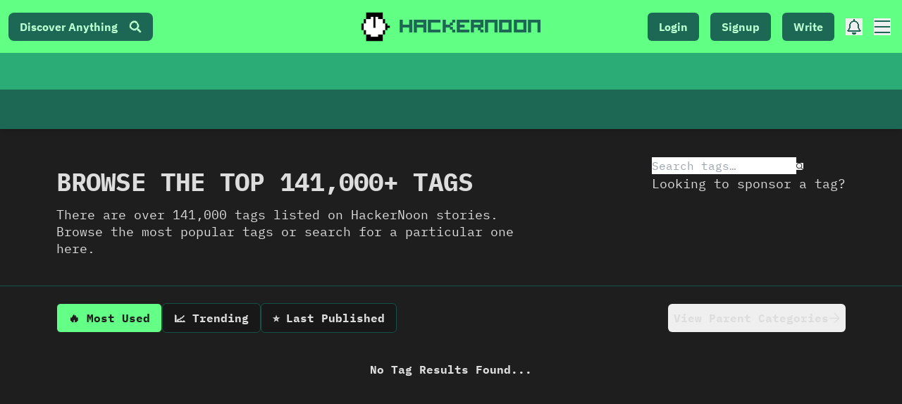

--- FILE ---
content_type: text/html; charset=UTF-8
request_url: https://geolocation-db.com/json/
body_size: 78
content:
{"country_code":"US","country_name":"United States","city":"Columbus","postal":"43215","latitude":39.9653,"longitude":-83.0235,"IPv4":"18.222.31.155","state":"Ohio"}

--- FILE ---
content_type: application/javascript; charset=utf-8
request_url: https://hackernoon.com/_next/static/chunks/8656.ba4893be683d9155.js
body_size: 3258
content:
(self.webpackChunk_N_E=self.webpackChunk_N_E||[]).push([[8656],{58656:function(e,t,o){"use strict";o.r(t);var r=o(828),n=o(85893),a=o(67294),l=o(5152),s=o.n(l),c=o(41664),i=o.n(c),d=o(25675),u=o.n(d),f=o(67407),p=o(76198),h=s()((function(){return Promise.all([o.e(5434),o.e(6344)]).then(o.bind(o,48951))}),{loadableGenerated:{webpack:function(){return[48951]}},ssr:!1}),x=function(e){var t=e.href,o=e.isHeader,r=e.children;return(0,n.jsx)(i(),{href:t,prefetch:!1,children:(0,n.jsx)("span",{onClick:function(){return(0,p.logEvent)({category:"Footer Links",action:"".concat(r," Clicked")})},className:"".concat(o?"text-darkAccent":"hover:underline hover:text-darkTextStrong text-darkText hover:font-bold "," transition duration-200 cursor-pointer"),role:"link",children:r})})};t.default=function(e){var t=e.footerData,o=void 0===t?[]:t,l=e.staticData,s=void 0===l?{}:l,c=(e.colors,(0,f.aF)(),(new Date).getFullYear()),i=(0,a.useMemo)((function(){return{x:"https://twitter.com/hackernoon",github:"https://github.com/hackernoon",youtube:"https://www.youtube.com/c/hackernoon",instagram:"https://instagram.com/hackernoon","facebook-square":"https://facebook.com/hackernoon",kaggle:"https://www.kaggle.com/hackernoon",podcasts:"https://hackernoon.com/p/hackernoon-podcast",rss:"https://hackernoon.com/feed","google-news":"https://news.google.com/search?q=hackernoon&hl=en-US&gl=US&ceid=US%3Aen",pinterest:"https://www.pinterest.com/hackernoon/",giphy:"https://giphy.com/hackernoon",mastodon:"https://mas.to/@hackernoon",minds:"https://www.minds.com/hackernoon/",reddit:"https://www.reddit.com/r/hackernoon/",golden:"https://golden.com/wiki/HackerNoon-GE8X99N","product-hunt":"https://www.producthunt.com/products/hacker-noon",bloomberg:"https://www.bloomberg.com/profile/company/1654159D:US",figma:"https://www.figma.com/@hackernoon",wikipedia:"https://en.wikipedia.org/wiki/HackerNoon",bluesky:"https://bsky.app/profile/hackernoon.com",threads:"https://www.threads.net/@hackernoon/post/DHVmB-WILwY",newsbreak:"https://www.newsbreak.com/m/hackernoon-560145",npm:"https://www.npmjs.com/org/hackernoon",viewblocks:"https://viewblock.io/arweave/address/X8se6ANj4C-gpP_JH0ZbtJJEpyHBr0XQA-crCpbZGak",huggingface:"https://huggingface.co/HackerNoon",crunchbase:"https://www.crunchbase.com/organization/hackernoon",linkedin:"https://www.linkedin.com/company/hackernoon/"}}),[]);return(0,n.jsx)(n.Fragment,{children:o.length>0&&(0,n.jsx)("footer",{className:"bg-dark text-darkText py-12 text-sm",children:(0,n.jsxs)("div",{className:"max-w-[1400px] mx-auto px-4 sm:px-6 lg:px-8",children:[(0,n.jsxs)("div",{className:"flex flex-col lg:flex-row lg:justify-between space-y-8 lg:space-y-0",children:[(0,n.jsxs)("div",{className:"flex w-full mx-auto lg:ml-0 lg:mr-20 sm:w-[500px] lg:w-[300px] xl:w-[500px] flex-col items-center lg:items-start ",children:[(0,n.jsx)(h,{staticData:s}),(0,n.jsxs)("div",{className:"w-full flex sm:flex-row gap-4 mt-6",children:[(0,n.jsxs)("a",{href:"https://apps.apple.com/us/app/hackernoon/id6447998105",target:"_blank",rel:"noopener noreferrer",className:"flex flex-1 items-center border border-lightBorder bg-darkAlt text-darkText p-2 xs:px-4 xs:py-2 rounded-lg hover:text-darkAccentText group hover:bg-darkAccent hover:border-darkBorder transition",children:[(0,n.jsx)("i",{className:"hn hn-apple text-xl "}),(0,n.jsxs)("span",{className:"flex flex-col sm:flex-row ml-4 text-sm",children:[(0,n.jsx)("span",{children:"Get on"}),(0,n.jsx)("span",{className:"font-bold ml-2",children:"App Store"})]})]}),(0,n.jsxs)("a",{href:"https://play.google.com/store/apps/details?id=com.hackernoon.mobile",target:"_blank",rel:"noopener noreferrer",className:"flex flex-1 items-center border border-lightBorder bg-darkAlt text-darkText p-2 xs:px-4 xs:py-2 rounded-lg hover:text-darkAccentText group hover:bg-darkAccent hover:border-darkBorder transition",children:[(0,n.jsx)("i",{className:"hn hn-play-solid text-xl"}),(0,n.jsxs)("span",{className:"flex flex-col sm:flex-row ml-4 text-sm",children:[(0,n.jsx)("span",{children:"Get on"}),(0,n.jsx)("span",{className:"font-bold ml-2",children:"Google Play"})]})]})]}),(0,n.jsxs)("span",{className:"text-xs text-center sm:text-left mt-6",children:["\xa9 ",c," HackerNoon. All rights reserved - 56 Edwards Village Blvd, Unit 124-3000-243, Edwards, Colorado 81632, USA"]})]}),(0,n.jsx)("div",{className:"grid grid-cols-2 sm:grid-cols-4 gap-2 sm:gap-8",children:o.map((function(e){return(0,n.jsxs)("div",{children:[(0,n.jsx)("h2",{className:"text-xl uppercase font-[hackerNoon2] font-bold mb-4 text-darkText",children:(0,n.jsx)(x,{href:e.headerUrl,isHeader:!0,children:e.header})}),(0,n.jsx)("ul",{className:"list-none",children:e.sections.map((function(e,t){return(0,n.jsx)("li",{className:"mb-2",children:(0,n.jsx)(x,{href:e.url,isHeader:!1,children:e.text.replace(/(^\w{1})|(\s+\w{1})/g,(function(e){return e.toUpperCase()}))})},t)}))})]},e.order)}))})]}),(0,n.jsxs)("div",{className:"border-t border-darkBorder mt-8 pt-6 flex flex-col 3xl:flex-row justify-between items-center",children:[(0,n.jsxs)("a",{href:"/",className:"flex items-center mb-4 lg:mb-0",children:[(0,n.jsx)(u(),{src:"https://hackernoon.imgix.net//hackernoon/icons/hn-green-logo-no-shadow.png?w=200",alt:"HackerNoon Logo",width:30,height:30,priority:!0}),(0,n.jsx)("h2",{className:"text-2xl font-bold font-[HackerNoon2] text-darkAccent ml-3",children:"HACKERNOON"})]}),(0,n.jsx)("div",{className:"flex-1 flex flex-wrap justify-around m-2 max-w-[390px] sm:max-w-[580px] xl:max-w-none ",children:Object.entries(i).map((function(e){var t=(0,r.Z)(e,2),o=t[0],a=t[1];return(0,n.jsx)("a",{href:a,target:"_blank",rel:"noopener noreferrer",className:"m-2 flex items-center justify-center hover:scale-125",children:(0,n.jsx)("i",{className:"hn hn-".concat(o," text-2xl 3xl:text-xl hover:text-darkTextStrong   text-darkTextLight")})},o)}))})]})]})})})}},71210:function(e,t){"use strict";Object.defineProperty(t,"__esModule",{value:!0}),t.getDomainLocale=function(e,t,o,r){return!1};("function"===typeof t.default||"object"===typeof t.default&&null!==t.default)&&"undefined"===typeof t.default.__esModule&&(Object.defineProperty(t.default,"__esModule",{value:!0}),Object.assign(t.default,t),e.exports=t.default)},48418:function(e,t,o){"use strict";Object.defineProperty(t,"__esModule",{value:!0});var r=o(94941).Z;o(45753).default;Object.defineProperty(t,"__esModule",{value:!0}),t.default=void 0;var n=o(92648).Z,a=o(17273).Z,l=n(o(67294)),s=o(76273),c=o(22725),i=o(63462),d=o(21018),u=o(57190),f=o(71210),p=o(98684),h={};function x(e,t,o,r){if(e&&s.isLocalURL(t)){Promise.resolve(e.prefetch(t,o,r)).catch((function(e){0}));var n=r&&"undefined"!==typeof r.locale?r.locale:e&&e.locale;h[t+"%"+o+(n?"%"+n:"")]=!0}}var m=l.default.forwardRef((function(e,t){var o,n=e.href,m=e.as,g=e.children,k=e.prefetch,w=e.passHref,b=e.replace,v=e.shallow,y=e.scroll,j=e.locale,N=e.onClick,C=e.onMouseEnter,_=e.onTouchStart,L=e.legacyBehavior,T=void 0===L?!0!==Boolean(!1):L,A=a(e,["href","as","children","prefetch","passHref","replace","shallow","scroll","locale","onClick","onMouseEnter","onTouchStart","legacyBehavior"]);o=g,!T||"string"!==typeof o&&"number"!==typeof o||(o=l.default.createElement("a",null,o));var E=!1!==k,H=l.default.useContext(i.RouterContext),R=l.default.useContext(d.AppRouterContext);R&&(H=R);var M,S=l.default.useMemo((function(){var e=r(s.resolveHref(H,n,!0),2),t=e[0],o=e[1];return{href:t,as:m?s.resolveHref(H,m):o||t}}),[H,n,m]),U=S.href,B=S.as,O=l.default.useRef(U),P=l.default.useRef(B);T&&(M=l.default.Children.only(o));var D=T?M&&"object"===typeof M&&M.ref:t,G=r(u.useIntersection({rootMargin:"200px"}),3),Z=G[0],K=G[1],F=G[2],J=l.default.useCallback((function(e){P.current===B&&O.current===U||(F(),P.current=B,O.current=U),Z(e),D&&("function"===typeof D?D(e):"object"===typeof D&&(D.current=e))}),[B,D,U,F,Z]);l.default.useEffect((function(){var e=K&&E&&s.isLocalURL(U),t="undefined"!==typeof j?j:H&&H.locale,o=h[U+"%"+B+(t?"%"+t:"")];e&&!o&&x(H,U,B,{locale:t})}),[B,U,K,j,E,H]);var X={ref:J,onClick:function(e){T||"function"!==typeof N||N(e),T&&M.props&&"function"===typeof M.props.onClick&&M.props.onClick(e),e.defaultPrevented||function(e,t,o,r,n,a,c,i,d,u){if("A"!==e.currentTarget.nodeName.toUpperCase()||!function(e){var t=e.currentTarget.target;return t&&"_self"!==t||e.metaKey||e.ctrlKey||e.shiftKey||e.altKey||e.nativeEvent&&2===e.nativeEvent.which}(e)&&s.isLocalURL(o)){e.preventDefault();var f=function(){"beforePopState"in t?t[n?"replace":"push"](o,r,{shallow:a,locale:i,scroll:c}):t[n?"replace":"push"](o,{forceOptimisticNavigation:!u})};d?l.default.startTransition(f):f()}}(e,H,U,B,b,v,y,j,Boolean(R),E)},onMouseEnter:function(e){T||"function"!==typeof C||C(e),T&&M.props&&"function"===typeof M.props.onMouseEnter&&M.props.onMouseEnter(e),!E&&R||s.isLocalURL(U)&&x(H,U,B,{priority:!0})},onTouchStart:function(e){T||"function"!==typeof _||_(e),T&&M.props&&"function"===typeof M.props.onTouchStart&&M.props.onTouchStart(e),!E&&R||s.isLocalURL(U)&&x(H,U,B,{priority:!0})}};if(!T||w||"a"===M.type&&!("href"in M.props)){var q="undefined"!==typeof j?j:H&&H.locale,I=H&&H.isLocaleDomain&&f.getDomainLocale(B,q,H.locales,H.domainLocales);X.href=I||p.addBasePath(c.addLocale(B,q,H&&H.defaultLocale))}return T?l.default.cloneElement(M,X):l.default.createElement("a",Object.assign({},A,X),o)}));t.default=m,("function"===typeof t.default||"object"===typeof t.default&&null!==t.default)&&"undefined"===typeof t.default.__esModule&&(Object.defineProperty(t.default,"__esModule",{value:!0}),Object.assign(t.default,t),e.exports=t.default)},21018:function(e,t,o){"use strict";Object.defineProperty(t,"__esModule",{value:!0}),t.TemplateContext=t.GlobalLayoutRouterContext=t.LayoutRouterContext=t.AppRouterContext=void 0;var r=(0,o(92648).Z)(o(67294)),n=r.default.createContext(null);t.AppRouterContext=n;var a=r.default.createContext(null);t.LayoutRouterContext=a;var l=r.default.createContext(null);t.GlobalLayoutRouterContext=l;var s=r.default.createContext(null);t.TemplateContext=s},41664:function(e,t,o){e.exports=o(48418)}}]);

--- FILE ---
content_type: application/javascript; charset=utf-8
request_url: https://hackernoon.com/_next/static/chunks/8426-33599767803c1454.js
body_size: 5470
content:
(self.webpackChunk_N_E=self.webpackChunk_N_E||[]).push([[8426],{71210:function(e,t){"use strict";Object.defineProperty(t,"__esModule",{value:!0}),t.getDomainLocale=function(e,t,n,r){return!1};("function"===typeof t.default||"object"===typeof t.default&&null!==t.default)&&"undefined"===typeof t.default.__esModule&&(Object.defineProperty(t.default,"__esModule",{value:!0}),Object.assign(t.default,t),e.exports=t.default)},48418:function(e,t,n){"use strict";Object.defineProperty(t,"__esModule",{value:!0});var r=n(94941).Z;n(45753).default;Object.defineProperty(t,"__esModule",{value:!0}),t.default=void 0;var o=n(92648).Z,i=n(17273).Z,l=o(n(67294)),a=n(76273),s=n(22725),u=n(63462),c=n(21018),f=n(57190),p=n(71210),h=n(98684),d={};function m(e,t,n,r){if(e&&a.isLocalURL(t)){Promise.resolve(e.prefetch(t,n,r)).catch((function(e){0}));var o=r&&"undefined"!==typeof r.locale?r.locale:e&&e.locale;d[t+"%"+n+(o?"%"+o:"")]=!0}}var v=l.default.forwardRef((function(e,t){var n,o=e.href,v=e.as,y=e.children,g=e.prefetch,b=e.passHref,w=e.replace,S=e.shallow,x=e.scroll,T=e.locale,E=e.onClick,O=e.onMouseEnter,L=e.onTouchStart,_=e.legacyBehavior,C=void 0===_?!0!==Boolean(!1):_,P=i(e,["href","as","children","prefetch","passHref","replace","shallow","scroll","locale","onClick","onMouseEnter","onTouchStart","legacyBehavior"]);n=y,!C||"string"!==typeof n&&"number"!==typeof n||(n=l.default.createElement("a",null,n));var j=!1!==g,M=l.default.useContext(u.RouterContext),D=l.default.useContext(c.AppRouterContext);D&&(M=D);var R,Y=l.default.useMemo((function(){var e=r(a.resolveHref(M,o,!0),2),t=e[0],n=e[1];return{href:t,as:v?a.resolveHref(M,v):n||t}}),[M,o,v]),A=Y.href,I=Y.as,k=l.default.useRef(A),B=l.default.useRef(I);C&&(R=l.default.Children.only(n));var N=C?R&&"object"===typeof R&&R.ref:t,H=r(f.useIntersection({rootMargin:"200px"}),3),V=H[0],U=H[1],Z=H[2],F=l.default.useCallback((function(e){B.current===I&&k.current===A||(Z(),B.current=I,k.current=A),V(e),N&&("function"===typeof N?N(e):"object"===typeof N&&(N.current=e))}),[I,N,A,Z,V]);l.default.useEffect((function(){var e=U&&j&&a.isLocalURL(A),t="undefined"!==typeof T?T:M&&M.locale,n=d[A+"%"+I+(t?"%"+t:"")];e&&!n&&m(M,A,I,{locale:t})}),[I,A,U,T,j,M]);var $={ref:F,onClick:function(e){C||"function"!==typeof E||E(e),C&&R.props&&"function"===typeof R.props.onClick&&R.props.onClick(e),e.defaultPrevented||function(e,t,n,r,o,i,s,u,c,f){if("A"!==e.currentTarget.nodeName.toUpperCase()||!function(e){var t=e.currentTarget.target;return t&&"_self"!==t||e.metaKey||e.ctrlKey||e.shiftKey||e.altKey||e.nativeEvent&&2===e.nativeEvent.which}(e)&&a.isLocalURL(n)){e.preventDefault();var p=function(){"beforePopState"in t?t[o?"replace":"push"](n,r,{shallow:i,locale:u,scroll:s}):t[o?"replace":"push"](n,{forceOptimisticNavigation:!f})};c?l.default.startTransition(p):p()}}(e,M,A,I,w,S,x,T,Boolean(D),j)},onMouseEnter:function(e){C||"function"!==typeof O||O(e),C&&R.props&&"function"===typeof R.props.onMouseEnter&&R.props.onMouseEnter(e),!j&&D||a.isLocalURL(A)&&m(M,A,I,{priority:!0})},onTouchStart:function(e){C||"function"!==typeof L||L(e),C&&R.props&&"function"===typeof R.props.onTouchStart&&R.props.onTouchStart(e),!j&&D||a.isLocalURL(A)&&m(M,A,I,{priority:!0})}};if(!C||b||"a"===R.type&&!("href"in R.props)){var q="undefined"!==typeof T?T:M&&M.locale,K=M&&M.isLocaleDomain&&p.getDomainLocale(I,q,M.locales,M.domainLocales);$.href=K||h.addBasePath(s.addLocale(I,q,M&&M.defaultLocale))}return C?l.default.cloneElement(R,$):l.default.createElement("a",Object.assign({},P,$),n)}));t.default=v,("function"===typeof t.default||"object"===typeof t.default&&null!==t.default)&&"undefined"===typeof t.default.__esModule&&(Object.defineProperty(t.default,"__esModule",{value:!0}),Object.assign(t.default,t),e.exports=t.default)},21018:function(e,t,n){"use strict";Object.defineProperty(t,"__esModule",{value:!0}),t.TemplateContext=t.GlobalLayoutRouterContext=t.LayoutRouterContext=t.AppRouterContext=void 0;var r=(0,n(92648).Z)(n(67294)),o=r.default.createContext(null);t.AppRouterContext=o;var i=r.default.createContext(null);t.LayoutRouterContext=i;var l=r.default.createContext(null);t.GlobalLayoutRouterContext=l;var a=r.default.createContext(null);t.TemplateContext=a},9008:function(e,t,n){e.exports=n(5443)},41664:function(e,t,n){e.exports=n(48418)},58533:function(e,t,n){"use strict";var r=n(67294),o=function(e,t){return o=Object.setPrototypeOf||{__proto__:[]}instanceof Array&&function(e,t){e.__proto__=t}||function(e,t){for(var n in t)t.hasOwnProperty(n)&&(e[n]=t[n])},o(e,t)};var i=function(){return i=Object.assign||function(e){for(var t,n=1,r=arguments.length;n<r;n++)for(var o in t=arguments[n])Object.prototype.hasOwnProperty.call(t,o)&&(e[o]=t[o]);return e},i.apply(this,arguments)};var l="Pixel",a="Percent",s={unit:a,value:.8};function u(e){return"number"===typeof e?{unit:a,value:100*e}:"string"===typeof e?e.match(/^(\d*(\.\d+)?)px$/)?{unit:l,value:parseFloat(e)}:e.match(/^(\d*(\.\d+)?)%$/)?{unit:a,value:parseFloat(e)}:(console.warn('scrollThreshold format is invalid. Valid formats: "120px", "50%"...'),s):(console.warn("scrollThreshold should be string or number"),s)}var c=function(e){function t(t){var n=e.call(this,t)||this;return n.lastScrollTop=0,n.actionTriggered=!1,n.startY=0,n.currentY=0,n.dragging=!1,n.maxPullDownDistance=0,n.getScrollableTarget=function(){return n.props.scrollableTarget instanceof HTMLElement?n.props.scrollableTarget:"string"===typeof n.props.scrollableTarget?document.getElementById(n.props.scrollableTarget):(null===n.props.scrollableTarget&&console.warn("You are trying to pass scrollableTarget but it is null. This might\n        happen because the element may not have been added to DOM yet.\n        See https://github.com/ankeetmaini/react-infinite-scroll-component/issues/59 for more info.\n      "),null)},n.onStart=function(e){n.lastScrollTop||(n.dragging=!0,e instanceof MouseEvent?n.startY=e.pageY:e instanceof TouchEvent&&(n.startY=e.touches[0].pageY),n.currentY=n.startY,n._infScroll&&(n._infScroll.style.willChange="transform",n._infScroll.style.transition="transform 0.2s cubic-bezier(0,0,0.31,1)"))},n.onMove=function(e){n.dragging&&(e instanceof MouseEvent?n.currentY=e.pageY:e instanceof TouchEvent&&(n.currentY=e.touches[0].pageY),n.currentY<n.startY||(n.currentY-n.startY>=Number(n.props.pullDownToRefreshThreshold)&&n.setState({pullToRefreshThresholdBreached:!0}),n.currentY-n.startY>1.5*n.maxPullDownDistance||n._infScroll&&(n._infScroll.style.overflow="visible",n._infScroll.style.transform="translate3d(0px, "+(n.currentY-n.startY)+"px, 0px)")))},n.onEnd=function(){n.startY=0,n.currentY=0,n.dragging=!1,n.state.pullToRefreshThresholdBreached&&(n.props.refreshFunction&&n.props.refreshFunction(),n.setState({pullToRefreshThresholdBreached:!1})),requestAnimationFrame((function(){n._infScroll&&(n._infScroll.style.overflow="auto",n._infScroll.style.transform="none",n._infScroll.style.willChange="unset")}))},n.onScrollListener=function(e){"function"===typeof n.props.onScroll&&setTimeout((function(){return n.props.onScroll&&n.props.onScroll(e)}),0);var t=n.props.height||n._scrollableNode?e.target:document.documentElement.scrollTop?document.documentElement:document.body;n.actionTriggered||((n.props.inverse?n.isElementAtTop(t,n.props.scrollThreshold):n.isElementAtBottom(t,n.props.scrollThreshold))&&n.props.hasMore&&(n.actionTriggered=!0,n.setState({showLoader:!0}),n.props.next&&n.props.next()),n.lastScrollTop=t.scrollTop)},n.state={showLoader:!1,pullToRefreshThresholdBreached:!1,prevDataLength:t.dataLength},n.throttledOnScrollListener=function(e,t,n,r){var o,i=!1,l=0;function a(){o&&clearTimeout(o)}function s(){var s=this,u=Date.now()-l,c=arguments;function f(){l=Date.now(),n.apply(s,c)}function p(){o=void 0}i||(r&&!o&&f(),a(),void 0===r&&u>e?f():!0!==t&&(o=setTimeout(r?p:f,void 0===r?e-u:e)))}return"boolean"!==typeof t&&(r=n,n=t,t=void 0),s.cancel=function(){a(),i=!0},s}(150,n.onScrollListener).bind(n),n.onStart=n.onStart.bind(n),n.onMove=n.onMove.bind(n),n.onEnd=n.onEnd.bind(n),n}return function(e,t){function n(){this.constructor=e}o(e,t),e.prototype=null===t?Object.create(t):(n.prototype=t.prototype,new n)}(t,e),t.prototype.componentDidMount=function(){if("undefined"===typeof this.props.dataLength)throw new Error('mandatory prop "dataLength" is missing. The prop is needed when loading more content. Check README.md for usage');if(this._scrollableNode=this.getScrollableTarget(),this.el=this.props.height?this._infScroll:this._scrollableNode||window,this.el&&this.el.addEventListener("scroll",this.throttledOnScrollListener),"number"===typeof this.props.initialScrollY&&this.el&&this.el instanceof HTMLElement&&this.el.scrollHeight>this.props.initialScrollY&&this.el.scrollTo(0,this.props.initialScrollY),this.props.pullDownToRefresh&&this.el&&(this.el.addEventListener("touchstart",this.onStart),this.el.addEventListener("touchmove",this.onMove),this.el.addEventListener("touchend",this.onEnd),this.el.addEventListener("mousedown",this.onStart),this.el.addEventListener("mousemove",this.onMove),this.el.addEventListener("mouseup",this.onEnd),this.maxPullDownDistance=this._pullDown&&this._pullDown.firstChild&&this._pullDown.firstChild.getBoundingClientRect().height||0,this.forceUpdate(),"function"!==typeof this.props.refreshFunction))throw new Error('Mandatory prop "refreshFunction" missing.\n          Pull Down To Refresh functionality will not work\n          as expected. Check README.md for usage\'')},t.prototype.componentWillUnmount=function(){this.el&&(this.el.removeEventListener("scroll",this.throttledOnScrollListener),this.props.pullDownToRefresh&&(this.el.removeEventListener("touchstart",this.onStart),this.el.removeEventListener("touchmove",this.onMove),this.el.removeEventListener("touchend",this.onEnd),this.el.removeEventListener("mousedown",this.onStart),this.el.removeEventListener("mousemove",this.onMove),this.el.removeEventListener("mouseup",this.onEnd)))},t.prototype.componentDidUpdate=function(e){this.props.dataLength!==e.dataLength&&(this.actionTriggered=!1,this.setState({showLoader:!1}))},t.getDerivedStateFromProps=function(e,t){return e.dataLength!==t.prevDataLength?i(i({},t),{prevDataLength:e.dataLength}):null},t.prototype.isElementAtTop=function(e,t){void 0===t&&(t=.8);var n=e===document.body||e===document.documentElement?window.screen.availHeight:e.clientHeight,r=u(t);return r.unit===l?e.scrollTop<=r.value+n-e.scrollHeight+1:e.scrollTop<=r.value/100+n-e.scrollHeight+1},t.prototype.isElementAtBottom=function(e,t){void 0===t&&(t=.8);var n=e===document.body||e===document.documentElement?window.screen.availHeight:e.clientHeight,r=u(t);return r.unit===l?e.scrollTop+n>=e.scrollHeight-r.value:e.scrollTop+n>=r.value/100*e.scrollHeight},t.prototype.render=function(){var e=this,t=i({height:this.props.height||"auto",overflow:"auto",WebkitOverflowScrolling:"touch"},this.props.style),n=this.props.hasChildren||!!(this.props.children&&this.props.children instanceof Array&&this.props.children.length),o=this.props.pullDownToRefresh&&this.props.height?{overflow:"auto"}:{};return r.createElement("div",{style:o,className:"infinite-scroll-component__outerdiv"},r.createElement("div",{className:"infinite-scroll-component "+(this.props.className||""),ref:function(t){return e._infScroll=t},style:t},this.props.pullDownToRefresh&&r.createElement("div",{style:{position:"relative"},ref:function(t){return e._pullDown=t}},r.createElement("div",{style:{position:"absolute",left:0,right:0,top:-1*this.maxPullDownDistance}},this.state.pullToRefreshThresholdBreached?this.props.releaseToRefreshContent:this.props.pullDownToRefreshContent)),this.props.children,!this.state.showLoader&&!n&&this.props.hasMore&&this.props.loader,this.state.showLoader&&this.props.hasMore&&this.props.loader,!this.props.hasMore&&this.props.endMessage))},t}(r.Component);t.Z=c},66658:function(e,t,n){"use strict";var r=n(69590),o=n.n(r),i=n(71773),l=n(95009),a=n(60647);function s(e){return s="function"==typeof Symbol&&"symbol"==typeof Symbol.iterator?function(e){return typeof e}:function(e){return e&&"function"==typeof Symbol&&e.constructor===Symbol&&e!==Symbol.prototype?"symbol":typeof e},s(e)}var u=["page"];function c(e,t,n){return(t=function(e){var t=function(e,t){if("object"!==s(e)||null===e)return e;var n=e[Symbol.toPrimitive];if(void 0!==n){var r=n.call(e,t||"default");if("object"!==s(r))return r;throw new TypeError("@@toPrimitive must return a primitive value.")}return("string"===t?String:Number)(e)}(e,"string");return"symbol"===s(t)?t:String(t)}(t))in e?Object.defineProperty(e,t,{value:n,enumerable:!0,configurable:!0,writable:!0}):e[t]=n,e}function f(e){return function(e){if(Array.isArray(e))return p(e)}(e)||function(e){if("undefined"!==typeof Symbol&&null!=e[Symbol.iterator]||null!=e["@@iterator"])return Array.from(e)}(e)||function(e,t){if(!e)return;if("string"===typeof e)return p(e,t);var n=Object.prototype.toString.call(e).slice(8,-1);"Object"===n&&e.constructor&&(n=e.constructor.name);if("Map"===n||"Set"===n)return Array.from(e);if("Arguments"===n||/^(?:Ui|I)nt(?:8|16|32)(?:Clamped)?Array$/.test(n))return p(e,t)}(e)||function(){throw new TypeError("Invalid attempt to spread non-iterable instance.\nIn order to be iterable, non-array objects must have a [Symbol.iterator]() method.")}()}function p(e,t){(null==t||t>e.length)&&(t=e.length);for(var n=0,r=new Array(t);n<t;n++)r[n]=e[n];return r}function h(e,t){if(null==e)return{};var n,r,o=function(e,t){if(null==e)return{};var n,r,o={},i=Object.keys(e);for(r=0;r<i.length;r++)n=i[r],t.indexOf(n)>=0||(o[n]=e[n]);return o}(e,t);if(Object.getOwnPropertySymbols){var i=Object.getOwnPropertySymbols(e);for(r=0;r<i.length;r++)n=i[r],t.indexOf(n)>=0||Object.prototype.propertyIsEnumerable.call(e,n)&&(o[n]=e[n])}return o}function d(e,t,n){var r=(0,l.U6)(e,t,n,"page",1);return"string"===typeof r?parseInt(r,10):r}function m(e){var t=e||{};t.page;return h(t,u)}function v(e){return Object.keys(e).map(Number).sort((function(e,t){return e-t})).reduce((function(t,n){return t.concat(e[n])}),[])}t.Z=(0,i.Z)({displayName:"AlgoliaInfiniteHits",$$type:"ais.infiniteHits",getProvidedProps:function(e,t,n){var r=this,i=(0,l.O7)(n,{ais:e.contextValue,multiIndexContext:e.indexContextValue});if(!i)return{hits:[],hasPrevious:!1,hasMore:!1,refine:function(){},refinePrevious:function(){},refineNext:function(){}};var s=i.page,u=i.hits,c=i.hitsPerPage,p=i.nbPages,h=i._state;this._cache=e.cache?e.cache:this._cache||function(){var e=void 0,t=void 0;return{read:function(n){var r=n.state;return o()(t,m(r))?e:null},write:function(n){var r=n.state,o=n.hits;t=m(r),e=o}}}();var d=this._cache.read({state:h})||{},y=(0,a.RC)(u,c,s),g=(0,a.Io)(y,i.queryID);d[s]=g,this._cache.write({state:h,hits:d});var b=Math.min.apply(Math,f(Object.keys(d).map(Number))),w=Math.max.apply(Math,f(Object.keys(d).map(Number))),S=b>0,x=w<p-1;return{hits:v(d),hasPrevious:S,hasMore:x,refinePrevious:function(e){return r.refine(e,b-1)},refineNext:function(e){return r.refine(e,w+1)}}},getSearchParameters:function(e,t,n){return e.setQueryParameters({page:d(t,n,{ais:t.contextValue,multiIndexContext:t.indexContextValue})-1})},refine:function(e,t,n,r){var o=c({},"page",r+1);return(0,l.RD)(t,o,{ais:e.contextValue,multiIndexContext:e.indexContextValue},!1)}})},72558:function(e,t,n){"use strict";var r=n(45697),o=n.n(r),i=n(71773),l=n(95009);function a(e){return a="function"==typeof Symbol&&"symbol"==typeof Symbol.iterator?function(e){return typeof e}:function(e){return e&&"function"==typeof Symbol&&e.constructor===Symbol&&e!==Symbol.prototype?"symbol":typeof e},a(e)}function s(e,t){var n=Object.keys(e);if(Object.getOwnPropertySymbols){var r=Object.getOwnPropertySymbols(e);t&&(r=r.filter((function(t){return Object.getOwnPropertyDescriptor(e,t).enumerable}))),n.push.apply(n,r)}return n}function u(e){for(var t=1;t<arguments.length;t++){var n=null!=arguments[t]?arguments[t]:{};t%2?s(Object(n),!0).forEach((function(t){c(e,t,n[t])})):Object.getOwnPropertyDescriptors?Object.defineProperties(e,Object.getOwnPropertyDescriptors(n)):s(Object(n)).forEach((function(t){Object.defineProperty(e,t,Object.getOwnPropertyDescriptor(n,t))}))}return e}function c(e,t,n){return(t=function(e){var t=function(e,t){if("object"!==a(e)||null===e)return e;var n=e[Symbol.toPrimitive];if(void 0!==n){var r=n.call(e,t||"default");if("object"!==a(r))return r;throw new TypeError("@@toPrimitive must return a primitive value.")}return("string"===t?String:Number)(e)}(e,"string");return"symbol"===a(t)?t:String(t)}(t))in e?Object.defineProperty(e,t,{value:n,enumerable:!0,configurable:!0,writable:!0}):e[t]=n,e}function f(e,t,n){var r=(0,l.U6)(e,t,n,"sortBy",null);return r||null}t.Z=(0,i.Z)({displayName:"AlgoliaSortBy",$$type:"ais.sortBy",propTypes:{defaultRefinement:o().string,items:o().arrayOf(o().shape({label:o().string,value:o().string.isRequired})).isRequired,transformItems:o().func},getProvidedProps:function(e,t){var n=f(e,t,{ais:e.contextValue,multiIndexContext:e.indexContextValue}),r=e.items.map((function(e){return e.value===n?u(u({},e),{},{isRefined:!0}):u(u({},e),{},{isRefined:!1})}));return{items:e.transformItems?e.transformItems(r):r,currentRefinement:n}},refine:function(e,t,n){var r=c({},"sortBy",n);return(0,l.RD)(t,r,{ais:e.contextValue,multiIndexContext:e.indexContextValue},!0)},cleanUp:function(e,t){return(0,l.cI)(t,{ais:e.contextValue,multiIndexContext:e.indexContextValue},"sortBy")},getSearchParameters:function(e,t,n){var r=f(t,n,{ais:t.contextValue,multiIndexContext:t.indexContextValue});return e.setIndex(r)},getMetadata:function(){return{id:"sortBy"}}})},7297:function(e,t,n){"use strict";function r(e,t){return t||(t=e.slice(0)),Object.freeze(Object.defineProperties(e,{raw:{value:Object.freeze(t)}}))}n.d(t,{Z:function(){return r}})}}]);

--- FILE ---
content_type: application/javascript; charset=utf-8
request_url: https://hackernoon.com/_next/static/chunks/586-d5d5d86c8637f8b6.js
body_size: 5276
content:
(self.webpackChunk_N_E=self.webpackChunk_N_E||[]).push([[586],{71210:function(e,t){"use strict";Object.defineProperty(t,"__esModule",{value:!0}),t.getDomainLocale=function(e,t,n,o){return!1};("function"===typeof t.default||"object"===typeof t.default&&null!==t.default)&&"undefined"===typeof t.default.__esModule&&(Object.defineProperty(t.default,"__esModule",{value:!0}),Object.assign(t.default,t),e.exports=t.default)},48418:function(e,t,n){"use strict";Object.defineProperty(t,"__esModule",{value:!0});var o=n(94941).Z;n(45753).default;Object.defineProperty(t,"__esModule",{value:!0}),t.default=void 0;var r=n(92648).Z,i=n(17273).Z,a=r(n(67294)),s=n(76273),u=n(22725),c=n(63462),l=n(21018),f=n(57190),d=n(71210),h=n(98684),v={};function p(e,t,n,o){if(e&&s.isLocalURL(t)){Promise.resolve(e.prefetch(t,n,o)).catch((function(e){0}));var r=o&&"undefined"!==typeof o.locale?o.locale:e&&e.locale;v[t+"%"+n+(r?"%"+r:"")]=!0}}var g=a.default.forwardRef((function(e,t){var n,r=e.href,g=e.as,y=e.children,b=e.prefetch,k=e.passHref,m=e.replace,O=e.shallow,_=e.scroll,T=e.locale,x=e.onClick,j=e.onMouseEnter,C=e.onTouchStart,A=e.legacyBehavior,I=void 0===A?!0!==Boolean(!1):A,P=i(e,["href","as","children","prefetch","passHref","replace","shallow","scroll","locale","onClick","onMouseEnter","onTouchStart","legacyBehavior"]);n=y,!I||"string"!==typeof n&&"number"!==typeof n||(n=a.default.createElement("a",null,n));var U=!1!==b,D=a.default.useContext(c.RouterContext),w=a.default.useContext(l.AppRouterContext);w&&(D=w);var E,S=a.default.useMemo((function(){var e=o(s.resolveHref(D,r,!0),2),t=e[0],n=e[1];return{href:t,as:g?s.resolveHref(D,g):n||t}}),[D,r,g]),L=S.href,R=S.as,M=a.default.useRef(L),H=a.default.useRef(R);I&&(E=a.default.Children.only(n));var q=I?E&&"object"===typeof E&&E.ref:t,B=o(f.useIntersection({rootMargin:"200px"}),3),K=B[0],X=B[1],N=B[2],Z=a.default.useCallback((function(e){H.current===R&&M.current===L||(N(),H.current=R,M.current=L),K(e),q&&("function"===typeof q?q(e):"object"===typeof q&&(q.current=e))}),[R,q,L,N,K]);a.default.useEffect((function(){var e=X&&U&&s.isLocalURL(L),t="undefined"!==typeof T?T:D&&D.locale,n=v[L+"%"+R+(t?"%"+t:"")];e&&!n&&p(D,L,R,{locale:t})}),[R,L,X,T,U,D]);var F={ref:Z,onClick:function(e){I||"function"!==typeof x||x(e),I&&E.props&&"function"===typeof E.props.onClick&&E.props.onClick(e),e.defaultPrevented||function(e,t,n,o,r,i,u,c,l,f){if("A"!==e.currentTarget.nodeName.toUpperCase()||!function(e){var t=e.currentTarget.target;return t&&"_self"!==t||e.metaKey||e.ctrlKey||e.shiftKey||e.altKey||e.nativeEvent&&2===e.nativeEvent.which}(e)&&s.isLocalURL(n)){e.preventDefault();var d=function(){"beforePopState"in t?t[r?"replace":"push"](n,o,{shallow:i,locale:c,scroll:u}):t[r?"replace":"push"](n,{forceOptimisticNavigation:!f})};l?a.default.startTransition(d):d()}}(e,D,L,R,m,O,_,T,Boolean(w),U)},onMouseEnter:function(e){I||"function"!==typeof j||j(e),I&&E.props&&"function"===typeof E.props.onMouseEnter&&E.props.onMouseEnter(e),!U&&w||s.isLocalURL(L)&&p(D,L,R,{priority:!0})},onTouchStart:function(e){I||"function"!==typeof C||C(e),I&&E.props&&"function"===typeof E.props.onTouchStart&&E.props.onTouchStart(e),!U&&w||s.isLocalURL(L)&&p(D,L,R,{priority:!0})}};if(!I||k||"a"===E.type&&!("href"in E.props)){var J="undefined"!==typeof T?T:D&&D.locale,G=D&&D.isLocaleDomain&&d.getDomainLocale(R,J,D.locales,D.domainLocales);F.href=G||h.addBasePath(u.addLocale(R,J,D&&D.defaultLocale))}return I?a.default.cloneElement(E,F):a.default.createElement("a",Object.assign({},P,F),n)}));t.default=g,("function"===typeof t.default||"object"===typeof t.default&&null!==t.default)&&"undefined"===typeof t.default.__esModule&&(Object.defineProperty(t.default,"__esModule",{value:!0}),Object.assign(t.default,t),e.exports=t.default)},21018:function(e,t,n){"use strict";Object.defineProperty(t,"__esModule",{value:!0}),t.TemplateContext=t.GlobalLayoutRouterContext=t.LayoutRouterContext=t.AppRouterContext=void 0;var o=(0,n(92648).Z)(n(67294)),r=o.default.createContext(null);t.AppRouterContext=r;var i=o.default.createContext(null);t.LayoutRouterContext=i;var a=o.default.createContext(null);t.GlobalLayoutRouterContext=a;var s=o.default.createContext(null);t.TemplateContext=s},41664:function(e,t,n){e.exports=n(48418)},68810:function(e,t,n){"use strict";var o=n(71773),r=n(95009),i=n(60647);t.Z=(0,o.Z)({displayName:"AlgoliaHits",$$type:"ais.hits",getProvidedProps:function(e,t,n){var o=(0,r.O7)(n,{ais:e.contextValue,multiIndexContext:e.indexContextValue});if(!o)return{hits:[]};var a=(0,i.RC)(o.hits,o.hitsPerPage,o.page);return{hits:(0,i.Io)(a,o.queryID)}},getSearchParameters:function(e){return e}})},99534:function(e,t,n){"use strict";function o(e,t){if(null==e)return{};var n,o,r=function(e,t){if(null==e)return{};var n,o,r={},i=Object.keys(e);for(o=0;o<i.length;o++)n=i[o],t.indexOf(n)>=0||(r[n]=e[n]);return r}(e,t);if(Object.getOwnPropertySymbols){var i=Object.getOwnPropertySymbols(e);for(o=0;o<i.length;o++)n=i[o],t.indexOf(n)>=0||Object.prototype.propertyIsEnumerable.call(e,n)&&(r[n]=e[n])}return r}n.d(t,{Z:function(){return o}})},85977:function(e,t,n){"use strict";n.d(t,{ZP:function(){return Y}});var o="2.17.3";function r(e){return e.reduce((function(e,t){var n=e.events;e=e.additionalParams;return"index"in t?{additionalParams:e,events:n.concat([t])}:{events:n,additionalParams:t}}),{events:[],additionalParams:void 0})}var i=function(){};i.get=function(e){var t=null==(t=this.store)?void 0:t.getItem(e);if(!t)return null;try{return JSON.parse(t)}catch(e){return null}},i.set=function(e,t){var n;try{null!=(n=this.store)&&n.setItem(e,JSON.stringify(t))}catch(t){console.error("Unable to set "+e+" in localStorage, storage may be full.")}},i.remove=function(e){var t;null!=(t=this.store)&&t.removeItem(e)},i.store=function(){try{var e="__test_localStorage__";return globalThis.localStorage.setItem(e,e),globalThis.localStorage.removeItem(e),globalThis.localStorage}catch(e){}}();var a="AlgoliaObjectQueryCache";function s(){var e;return null!=(e=i.get(a))?e:{}}function u(e){i.set(a,function(e){return Object.keys(e).length>5e3?function(e){return(e=Object.entries(e).sort((function(e,t){return e=e[1][1],t[1][1]-e}))).slice(0,e.length-1e3-1).reduce((function(e,t){var n=t[0];t=t[1];return Object.assign(Object.assign({},e),((e={})[n]=t,e))}),{})}(e):e}(e))}function c(e,t){return e+"_"+t}function l(e,t,n){var o=s();o[c(e,t)]=[n,Date.now()],u(o)}var f=function(e){return void 0===e},d=function(e){return"function"==typeof e};function h(e){return function(t){for(var n=[],o=arguments.length-1;0<o--;)n[o]=arguments[o+1];if(t&&d(e[t]))return e[t].apply(e,n);console.warn("The method `"+t+"` doesn't exist.")}}var v=["insights-js (2.17.3)","insights-js-browser-esm (2.17.3)"];function p(e){-1===this._ua.indexOf(e)&&this._ua.push(e)}function g(e){return d(e)&&e(this.version),this.version}function y(e,t){var n={};for(r in e)Object.prototype.hasOwnProperty.call(e,r)&&t.indexOf(r)<0&&(n[r]=e[r]);if(null!=e&&"function"==typeof Object.getOwnPropertySymbols)for(var o=0,r=Object.getOwnPropertySymbols(e);o<r.length;o++)t.indexOf(r[o])<0&&Object.prototype.propertyIsEnumerable.call(e,r[o])&&(n[r[o]]=e[r[o]]);return n}function b(e){return e.map((function(e){var t,n;return function(e){return!e.queryID&&"conversion"===e.eventType}(e)&&(t=[],n=null==(n=e.objectIDs)?void 0:n.map((function(n,o){var r=null==(r=e.objectData)?void 0:r[o];return null!=r&&r.queryID?r:((o=(null!=(o=function(e,t){return s()[c(e,t)]}(e.index,n))?o:[])[0])&&t.push(n),Object.assign(Object.assign({},r),{queryID:o}))})),0!==t.length)?Object.assign(Object.assign({},e),{objectData:n,objectIDsWithInferredQueryID:t}):e}))}function k(e){return function(t,n){var o=this;if(this._userHasOptedOut)return Promise.resolve(!1);if(!(!f(this._apiKey)&&!f(this._appId)||(null==(r=null==n?void 0:n.headers)?void 0:r["X-Algolia-Application-Id"])&&(null==(r=null==n?void 0:n.headers)?void 0:r["X-Algolia-API-Key"])))throw new Error("Before calling any methods on the analytics, you first need to call the 'init' function with appId and apiKey parameters or provide custom credentials in additional parameters.");!this._userToken&&this._anonymousUserToken&&this.setAnonymousUserToken(!0);var r=(null!=n&&n.inferQueryID?b(t):t).map((function(e){var t=e.filters,n=y(e,["filters"]);e=Object.assign(Object.assign({},n),{userToken:null!=(n=null==e?void 0:e.userToken)?n:o._userToken,authenticatedUserToken:null!=(n=null==e?void 0:e.authenticatedUserToken)?n:o._authenticatedUserToken});return f(t)||(e.filters=t.map(encodeURIComponent)),e}));return 0===r.length?Promise.resolve(!1):(t=function(e,t,n,o,r,i,a){var s=(a=void 0===a?{}:a)["X-Algolia-Application-Id"],u=a["X-Algolia-API-Key"],c=(a=y(a,["X-Algolia-Application-Id","X-Algolia-API-Key"]),Object.assign({"X-Algolia-Application-Id":null!=s?s:r,"X-Algolia-API-Key":null!=u?u:i,"X-Algolia-Agent":encodeURIComponent(t.join("; "))},a));return e(n+"/1/events?"+Object.keys(c).map((function(e){return e+"="+c[e]})).join("&"),{events:o})}(e,this._ua,this._endpointOrigin,r,this._appId,this._apiKey,null==n?void 0:n.headers),function(e){return"function"==typeof(null==e?void 0:e.then)}(t)?t.then(function(e){return function(t){return t&&e.filter((function(e){var t=e.eventType,n=e.eventSubtype;e=e.objectIDs;return"conversion"===t&&"purchase"===n&&(null==e?void 0:e.length)})).forEach((function(e){return function(e,t){var n=s();t.forEach((function(t){delete n[c(e,t)]})),u(n)}(e.index,e.objectIDs)})),t}}(r)):t)}}function m(){return"xxxxxxxx-xxxx-4xxx-yxxx-xxxxxxxxxxxx".replace(/[xy]/g,(function(e){var t=16*Math.random()|0;return("x"===e?t:3&t|8).toString(16)}))}var O="_ALGOLIA",_=2592e6,T=function(e,t,n){var o=new Date;o.setTime(o.getTime()+n),n="expires="+o.toUTCString();document.cookie=e+"="+t+";"+n+";path=/"},x=function(e){for(var t=e+"=",n=document.cookie.split(";"),o=0;o<n.length;o++){for(var r=n[o];" "===r.charAt(0);)r=r.substring(1);if(0===r.indexOf(t))return r.substring(t.length,r.length)}return""};function j(){var e=x(O);!this._userToken||e&&""!==e&&0===e.indexOf("anonymous-")||T(O,this._userToken,this._cookieDuration)}function C(e){(e=void 0!==e&&e)?this.setUserToken("anonymous-"+m()):function(){try{return Boolean(navigator.cookieEnabled)}catch(e){return!1}}()&&((e=x(O))&&""!==e&&0===e.indexOf("anonymous-")?this.setUserToken(e):(e=this.setUserToken("anonymous-"+m()),T(O,e,this._cookieDuration)))}function A(e){return this._userToken=e,d(this._onUserTokenChangeCallback)&&this._onUserTokenChangeCallback(this._userToken),this._userToken}function I(e,t){return d(t)&&t(null,this._userToken),this._userToken}function P(e,t){this._onUserTokenChangeCallback=e,t&&t.immediate&&d(this._onUserTokenChangeCallback)&&this._onUserTokenChangeCallback(this._userToken)}function U(e){return this._authenticatedUserToken=e,d(this._onAuthenticatedUserTokenChangeCallback)&&this._onAuthenticatedUserTokenChangeCallback(this._authenticatedUserToken),this._authenticatedUserToken}function D(e,t){return d(t)&&t(null,this._authenticatedUserToken),this._authenticatedUserToken}function w(e,t){this._onAuthenticatedUserTokenChangeCallback=e,t&&t.immediate&&d(this._onAuthenticatedUserTokenChangeCallback)&&this._onAuthenticatedUserTokenChangeCallback(this._authenticatedUserToken)}function E(e,t){return t.map((function(t){return Object.assign({eventType:e},t)}))}function S(e,t,n){return n.map((function(n){return Object.assign({eventType:e,eventSubtype:t},n)}))}function L(){for(var e=this,t=[],n=arguments.length;n--;)t[n]=arguments[n];var o=(i=r(t)).events,i=i.additionalParams;return o.forEach((function(t){var n=t.index,o=t.queryID;return t.objectIDs.forEach((function(t){return!e._userHasOptedOut&&l(n,t,o)}))})),this.sendEvents(E("click",o),i)}function R(){for(var e=[],t=arguments.length;t--;)e[t]=arguments[t];var n=(o=r(e)).events,o=o.additionalParams;return this.sendEvents(E("click",n),o)}function M(){for(var e=[],t=arguments.length;t--;)e[t]=arguments[t];var n=(o=r(e)).events,o=o.additionalParams;return this.sendEvents(E("click",n),o)}function H(){for(var e=[],t=arguments.length;t--;)e[t]=arguments[t];var n=(o=r(e)).events,o=o.additionalParams;return this.sendEvents(E("conversion",n),o)}function q(){for(var e=this,t=[],n=arguments.length;n--;)t[n]=arguments[n];var o=(i=r(t)).events,i=i.additionalParams;return o.forEach((function(t){var n=t.index,o=t.queryID,r=t.objectIDs,i=t.objectData;return r.forEach((function(t,r){r=null!=(r=null==(r=null==i?void 0:i[r])?void 0:r.queryID)?r:o,!e._userHasOptedOut&&r&&l(n,t,r)}))})),this.sendEvents(S("conversion","addToCart",o),i)}function B(){for(var e=[],t=arguments.length;t--;)e[t]=arguments[t];var n=(o=r(e)).events,o=o.additionalParams;return this.sendEvents(S("conversion","purchase",n),o)}function K(){for(var e=[],t=arguments.length;t--;)e[t]=arguments[t];var n=(o=r(e)).events,o=o.additionalParams;return this.sendEvents(E("conversion",n),o)}function X(){for(var e=this,t=[],n=arguments.length;n--;)t[n]=arguments[n];var o=(i=r(t)).events,i=i.additionalParams;return o.forEach((function(t){var n=t.index,o=t.objectIDs,r=t.objectData;return o.forEach((function(t,o){o=null==(o=null==r?void 0:r[o])?void 0:o.queryID,!e._userHasOptedOut&&o&&l(n,t,o)}))})),this.sendEvents(S("conversion","addToCart",o),i)}function N(){for(var e=[],t=arguments.length;t--;)e[t]=arguments[t];var n=(o=r(e)).events,o=o.additionalParams;return this.sendEvents(S("conversion","purchase",n),o)}function Z(){for(var e=[],t=arguments.length;t--;)e[t]=arguments[t];var n=(o=r(e)).events,o=o.additionalParams;return this.sendEvents(E("conversion",n),o)}var F=["de","us"];function J(e){var t;if(!f((e=void 0===e?{}:e).region)&&-1===F.indexOf(e.region))throw new Error("optional region is incorrect, please provide either one of: "+F.join(", ")+".");if(!(f(e.cookieDuration)||function(e){return"number"==typeof e}(e.cookieDuration)&&isFinite(e.cookieDuration)&&Math.floor(e.cookieDuration)===e.cookieDuration))throw new Error("optional cookieDuration is incorrect, expected an integer.");(function(e,t,n){var o=t.partial,r=y(t,["partial"]);o||Object.assign(e,n),Object.assign(e,Object.keys(r).reduce((function(e,t){return Object.assign(Object.assign({},e),((e={})["_"+t]=r[t],e))}),{}))})(this,e,{_userHasOptedOut:Boolean(e.userHasOptedOut),_region:e.region,_host:e.host,_anonymousUserToken:null==(t=e.anonymousUserToken)||t,_useCookie:null!=(t=e.useCookie)&&t,_cookieDuration:e.cookieDuration||6*_}),this._endpointOrigin=this._host||(this._region?"https://insights."+this._region+".algolia.io":"https://insights.algolia.io"),this._ua=[].concat(v),e.authenticatedUserToken&&this.setAuthenticatedUserToken(e.authenticatedUserToken),e.userToken?this.setUserToken(e.userToken):this._userToken||this._userHasOptedOut||!this._useCookie?function(e){return void 0!==e._userToken&&function(e){return"number"!=typeof e&&0===e.indexOf("anonymous-")}(e._userToken)&&e._useCookie&&!e._userHasOptedOut}(this)&&this.saveTokenAsCookie():this.setAnonymousUserToken()}function G(){for(var e=[],t=arguments.length;t--;)e[t]=arguments[t];var n=(o=r(e)).events,o=o.additionalParams;return this.sendEvents(E("view",n),o)}function Q(){for(var e=[],t=arguments.length;t--;)e[t]=arguments[t];var n=(o=r(e)).events,o=o.additionalParams;return this.sendEvents(E("view",n),o)}var V=function(e){e=e.requestFn,this._endpointOrigin="https://insights.algolia.io",this._anonymousUserToken=!0,this._userHasOptedOut=!1,this._useCookie=!1,this._cookieDuration=6*_,this._ua=[],this.version=o,this.sendEvents=k(e).bind(this),this.init=J.bind(this),this.addAlgoliaAgent=p.bind(this),this.saveTokenAsCookie=j.bind(this),this.setUserToken=A.bind(this),this.setAnonymousUserToken=C.bind(this),this.getUserToken=I.bind(this),this.onUserTokenChange=P.bind(this),this.setAuthenticatedUserToken=U.bind(this),this.getAuthenticatedUserToken=D.bind(this),this.onAuthenticatedUserTokenChange=w.bind(this),this.clickedObjectIDsAfterSearch=L.bind(this),this.clickedObjectIDs=R.bind(this),this.clickedFilters=M.bind(this),this.convertedObjectIDsAfterSearch=H.bind(this),this.purchasedObjectIDsAfterSearch=B.bind(this),this.addedToCartObjectIDsAfterSearch=q.bind(this),this.convertedObjectIDs=K.bind(this),this.addedToCartObjectIDs=X.bind(this),this.purchasedObjectIDs=N.bind(this),this.convertedFilters=Z.bind(this),this.viewedObjectIDs=G.bind(this),this.viewedFilters=Q.bind(this),this.getVersion=g.bind(this)};var $=function(e,t){return new Promise((function(n,o){var r=JSON.stringify(t),i=new XMLHttpRequest;i.addEventListener("readystatechange",(function(){4===i.readyState&&200===i.status?n(!0):4===i.readyState&&n(!1)})),i.addEventListener("error",(function(){return o()})),i.addEventListener("timeout",(function(){return n(!1)})),i.open("POST",e),i.setRequestHeader("Content-Type","application/json"),i.send(r)}))},W=function(e,t){var n=JSON.stringify(t);n=navigator.sendBeacon(e,n);return Promise.resolve(!!n||$(e,t))},z=function(e,t){return new Promise((function(n,o){fetch(e,{method:"POST",body:JSON.stringify(t),headers:{"Content-Type":"application/json"}}).then((function(e){n(200===e.status)})).catch((function(e){o(e)}))}))};var Y=function(e){var t;if(e=h(new V({requestFn:e})),"object"==typeof window&&!window.AlgoliaAnalyticsObject){for(;t=m(),void 0!==window[t];);window.AlgoliaAnalyticsObject=t,window[window.AlgoliaAnalyticsObject]=e}return e.version=o,e}(function(){if(function(){try{return Boolean(navigator.sendBeacon)}catch(e){return!1}}())return W;if(function(){try{return Boolean(XMLHttpRequest)}catch(e){return!1}}())return $;if(function(){try{return void 0!==fetch}catch(e){return!1}}())return z;throw new Error("Could not find a supported HTTP request client in this environment.")}())}}]);

--- FILE ---
content_type: application/javascript; charset=utf-8
request_url: https://hackernoon.com/_next/static/chunks/b3e8167d-b2aa66c4b942030a.js
body_size: 15082
content:
"use strict";(self.webpackChunk_N_E=self.webpackChunk_N_E||[]).push([[1138],{76350:function(e,t,n){var r=n(80969),s=n(42176),o=n(45863),i=n(11957),c=n(35748);function l(e){var t=Object.create(null);return e&&Object.keys(e).forEach((function(n){if("default"!==n){var r=Object.getOwnPropertyDescriptor(e,n);Object.defineProperty(t,n,r.get?r:{enumerable:!0,get:function(){return e[n]}})}})),t.default=e,Object.freeze(t)}var a=l(r),h=l(s);function u(e){return"[object String]"===function(e){return Object.prototype.toString.call(e)}(e)}const p=Object.prototype.hasOwnProperty;function f(e){const t=Array.prototype.slice.call(arguments,1);return t.forEach((function(t){if(t){if("object"!==typeof t)throw new TypeError(t+"must be object");Object.keys(t).forEach((function(n){e[n]=t[n]}))}})),e}function d(e,t,n){return[].concat(e.slice(0,t),n,e.slice(t+1))}function k(e){return!(e>=55296&&e<=57343)&&(!(e>=64976&&e<=65007)&&(65535!==(65535&e)&&65534!==(65535&e)&&(!(e>=0&&e<=8)&&(11!==e&&(!(e>=14&&e<=31)&&(!(e>=127&&e<=159)&&!(e>1114111)))))))}function m(e){if(e>65535){const t=55296+((e-=65536)>>10),n=56320+(1023&e);return String.fromCharCode(t,n)}return String.fromCharCode(e)}const g=/\\([!"#$%&'()*+,\-./:;<=>?@[\\\]^_`{|}~])/g,b=new RegExp(g.source+"|"+/&([a-z#][a-z0-9]{1,31});/gi.source,"gi"),_=/^#((?:x[a-f0-9]{1,8}|[0-9]{1,8}))$/i;function C(e){return e.indexOf("\\")<0&&e.indexOf("&")<0?e:e.replace(b,(function(e,t,n){return t||function(e,t){if(35===t.charCodeAt(0)&&_.test(t)){const n="x"===t[1].toLowerCase()?parseInt(t.slice(2),16):parseInt(t.slice(1),10);return k(n)?m(n):e}const n=o.decodeHTML(e);return n!==e?n:e}(e,n)}))}const y=/[&<>"]/,A=/[&<>"]/g,x={"&":"&amp;","<":"&lt;",">":"&gt;",'"':"&quot;"};function M(e){return x[e]}function v(e){return y.test(e)?e.replace(A,M):e}const w=/[.?*+^$[\]\\(){}|-]/g;function S(e){switch(e){case 9:case 32:return!0}return!1}function I(e){if(e>=8192&&e<=8202)return!0;switch(e){case 9:case 10:case 11:case 12:case 13:case 32:case 160:case 5760:case 8239:case 8287:case 12288:return!0}return!1}function L(e){return h.P.test(e)||h.S.test(e)}function z(e){switch(e){case 33:case 34:case 35:case 36:case 37:case 38:case 39:case 40:case 41:case 42:case 43:case 44:case 45:case 46:case 47:case 58:case 59:case 60:case 61:case 62:case 63:case 64:case 91:case 92:case 93:case 94:case 95:case 96:case 123:case 124:case 125:case 126:return!0;default:return!1}}function T(e){return e=e.trim().replace(/\s+/g," "),"\u1e7e"==="\u1e9e".toLowerCase()&&(e=e.replace(/\u1e9e/g,"\xdf")),e.toLowerCase().toUpperCase()}const E={mdurl:a,ucmicro:h};var O=Object.freeze({__proto__:null,arrayReplaceAt:d,assign:f,escapeHtml:v,escapeRE:function(e){return e.replace(w,"\\$&")},fromCodePoint:m,has:function(e,t){return p.call(e,t)},isMdAsciiPunct:z,isPunctChar:L,isSpace:S,isString:u,isValidEntityCode:k,isWhiteSpace:I,lib:E,normalizeReference:T,unescapeAll:C,unescapeMd:function(e){return e.indexOf("\\")<0?e:e.replace(g,"$1")}});var $=Object.freeze({__proto__:null,parseLinkDestination:function(e,t,n){let r,s=t;const o={ok:!1,pos:0,str:""};if(60===e.charCodeAt(s)){for(s++;s<n;){if(r=e.charCodeAt(s),10===r)return o;if(60===r)return o;if(62===r)return o.pos=s+1,o.str=C(e.slice(t+1,s)),o.ok=!0,o;92===r&&s+1<n?s+=2:s++}return o}let i=0;for(;s<n&&(r=e.charCodeAt(s),32!==r)&&!(r<32||127===r);)if(92===r&&s+1<n){if(32===e.charCodeAt(s+1))break;s+=2}else{if(40===r&&(i++,i>32))return o;if(41===r){if(0===i)break;i--}s++}return t===s||0!==i||(o.str=C(e.slice(t,s)),o.pos=s,o.ok=!0),o},parseLinkLabel:function(e,t,n){let r,s,o,i;const c=e.posMax,l=e.pos;for(e.pos=t+1,r=1;e.pos<c;){if(o=e.src.charCodeAt(e.pos),93===o&&(r--,0===r)){s=!0;break}if(i=e.pos,e.md.inline.skipToken(e),91===o)if(i===e.pos-1)r++;else if(n)return e.pos=l,-1}let a=-1;return s&&(a=e.pos),e.pos=l,a},parseLinkTitle:function(e,t,n,r){let s,o=t;const i={ok:!1,can_continue:!1,pos:0,str:"",marker:0};if(r)i.str=r.str,i.marker=r.marker;else{if(o>=n)return i;let r=e.charCodeAt(o);if(34!==r&&39!==r&&40!==r)return i;t++,o++,40===r&&(r=41),i.marker=r}for(;o<n;){if(s=e.charCodeAt(o),s===i.marker)return i.pos=o+1,i.str+=C(e.slice(t,o)),i.ok=!0,i;if(40===s&&41===i.marker)return i;92===s&&o+1<n&&o++,o++}return i.can_continue=!0,i.str+=C(e.slice(t,o)),i}});const j={};function P(){this.rules=f({},j)}function q(){this.__rules__=[],this.__cache__=null}function R(e,t,n){this.type=e,this.tag=t,this.attrs=null,this.map=null,this.nesting=n,this.level=0,this.children=null,this.content="",this.markup="",this.info="",this.meta=null,this.block=!1,this.hidden=!1}function Z(e,t,n){this.src=e,this.env=n,this.tokens=[],this.inlineMode=!1,this.md=t}j.code_inline=function(e,t,n,r,s){const o=e[t];return"<code"+s.renderAttrs(o)+">"+v(o.content)+"</code>"},j.code_block=function(e,t,n,r,s){const o=e[t];return"<pre"+s.renderAttrs(o)+"><code>"+v(e[t].content)+"</code></pre>\n"},j.fence=function(e,t,n,r,s){const o=e[t],i=o.info?C(o.info).trim():"";let c,l="",a="";if(i){const e=i.split(/(\s+)/g);l=e[0],a=e.slice(2).join("")}if(c=n.highlight&&n.highlight(o.content,l,a)||v(o.content),0===c.indexOf("<pre"))return c+"\n";if(i){const e=o.attrIndex("class"),t=o.attrs?o.attrs.slice():[];e<0?t.push(["class",n.langPrefix+l]):(t[e]=t[e].slice(),t[e][1]+=" "+n.langPrefix+l);const r={attrs:t};return`<pre><code${s.renderAttrs(r)}>${c}</code></pre>\n`}return`<pre><code${s.renderAttrs(o)}>${c}</code></pre>\n`},j.image=function(e,t,n,r,s){const o=e[t];return o.attrs[o.attrIndex("alt")][1]=s.renderInlineAsText(o.children,n,r),s.renderToken(e,t,n)},j.hardbreak=function(e,t,n){return n.xhtmlOut?"<br />\n":"<br>\n"},j.softbreak=function(e,t,n){return n.breaks?n.xhtmlOut?"<br />\n":"<br>\n":"\n"},j.text=function(e,t){return v(e[t].content)},j.html_block=function(e,t){return e[t].content},j.html_inline=function(e,t){return e[t].content},P.prototype.renderAttrs=function(e){let t,n,r;if(!e.attrs)return"";for(r="",t=0,n=e.attrs.length;t<n;t++)r+=" "+v(e.attrs[t][0])+'="'+v(e.attrs[t][1])+'"';return r},P.prototype.renderToken=function(e,t,n){const r=e[t];let s="";if(r.hidden)return"";r.block&&-1!==r.nesting&&t&&e[t-1].hidden&&(s+="\n"),s+=(-1===r.nesting?"</":"<")+r.tag,s+=this.renderAttrs(r),0===r.nesting&&n.xhtmlOut&&(s+=" /");let o=!1;if(r.block&&(o=!0,1===r.nesting&&t+1<e.length)){const n=e[t+1];("inline"===n.type||n.hidden||-1===n.nesting&&n.tag===r.tag)&&(o=!1)}return s+=o?">\n":">",s},P.prototype.renderInline=function(e,t,n){let r="";const s=this.rules;for(let o=0,i=e.length;o<i;o++){const i=e[o].type;"undefined"!==typeof s[i]?r+=s[i](e,o,t,n,this):r+=this.renderToken(e,o,t)}return r},P.prototype.renderInlineAsText=function(e,t,n){let r="";for(let s=0,o=e.length;s<o;s++)switch(e[s].type){case"text":case"html_inline":case"html_block":r+=e[s].content;break;case"image":r+=this.renderInlineAsText(e[s].children,t,n);break;case"softbreak":case"hardbreak":r+="\n"}return r},P.prototype.render=function(e,t,n){let r="";const s=this.rules;for(let o=0,i=e.length;o<i;o++){const i=e[o].type;"inline"===i?r+=this.renderInline(e[o].children,t,n):"undefined"!==typeof s[i]?r+=s[i](e,o,t,n,this):r+=this.renderToken(e,o,t,n)}return r},q.prototype.__find__=function(e){for(let t=0;t<this.__rules__.length;t++)if(this.__rules__[t].name===e)return t;return-1},q.prototype.__compile__=function(){const e=this,t=[""];e.__rules__.forEach((function(e){e.enabled&&e.alt.forEach((function(e){t.indexOf(e)<0&&t.push(e)}))})),e.__cache__={},t.forEach((function(t){e.__cache__[t]=[],e.__rules__.forEach((function(n){n.enabled&&(t&&n.alt.indexOf(t)<0||e.__cache__[t].push(n.fn))}))}))},q.prototype.at=function(e,t,n){const r=this.__find__(e),s=n||{};if(-1===r)throw new Error("Parser rule not found: "+e);this.__rules__[r].fn=t,this.__rules__[r].alt=s.alt||[],this.__cache__=null},q.prototype.before=function(e,t,n,r){const s=this.__find__(e),o=r||{};if(-1===s)throw new Error("Parser rule not found: "+e);this.__rules__.splice(s,0,{name:t,enabled:!0,fn:n,alt:o.alt||[]}),this.__cache__=null},q.prototype.after=function(e,t,n,r){const s=this.__find__(e),o=r||{};if(-1===s)throw new Error("Parser rule not found: "+e);this.__rules__.splice(s+1,0,{name:t,enabled:!0,fn:n,alt:o.alt||[]}),this.__cache__=null},q.prototype.push=function(e,t,n){const r=n||{};this.__rules__.push({name:e,enabled:!0,fn:t,alt:r.alt||[]}),this.__cache__=null},q.prototype.enable=function(e,t){Array.isArray(e)||(e=[e]);const n=[];return e.forEach((function(e){const r=this.__find__(e);if(r<0){if(t)return;throw new Error("Rules manager: invalid rule name "+e)}this.__rules__[r].enabled=!0,n.push(e)}),this),this.__cache__=null,n},q.prototype.enableOnly=function(e,t){Array.isArray(e)||(e=[e]),this.__rules__.forEach((function(e){e.enabled=!1})),this.enable(e,t)},q.prototype.disable=function(e,t){Array.isArray(e)||(e=[e]);const n=[];return e.forEach((function(e){const r=this.__find__(e);if(r<0){if(t)return;throw new Error("Rules manager: invalid rule name "+e)}this.__rules__[r].enabled=!1,n.push(e)}),this),this.__cache__=null,n},q.prototype.getRules=function(e){return null===this.__cache__&&this.__compile__(),this.__cache__[e]||[]},R.prototype.attrIndex=function(e){if(!this.attrs)return-1;const t=this.attrs;for(let n=0,r=t.length;n<r;n++)if(t[n][0]===e)return n;return-1},R.prototype.attrPush=function(e){this.attrs?this.attrs.push(e):this.attrs=[e]},R.prototype.attrSet=function(e,t){const n=this.attrIndex(e),r=[e,t];n<0?this.attrPush(r):this.attrs[n]=r},R.prototype.attrGet=function(e){const t=this.attrIndex(e);let n=null;return t>=0&&(n=this.attrs[t][1]),n},R.prototype.attrJoin=function(e,t){const n=this.attrIndex(e);n<0?this.attrPush([e,t]):this.attrs[n][1]=this.attrs[n][1]+" "+t},Z.prototype.Token=R;const D=/\r\n?|\n/g,N=/\0/g;function B(e){return/^<\/a\s*>/i.test(e)}const H=/\+-|\.\.|\?\?\?\?|!!!!|,,|--/,W=/\((c|tm|r)\)/i,F=/\((c|tm|r)\)/gi,U={c:"\xa9",r:"\xae",tm:"\u2122"};function G(e,t){return U[t.toLowerCase()]}function J(e){let t=0;for(let n=e.length-1;n>=0;n--){const r=e[n];"text"!==r.type||t||(r.content=r.content.replace(F,G)),"link_open"===r.type&&"auto"===r.info&&t--,"link_close"===r.type&&"auto"===r.info&&t++}}function V(e){let t=0;for(let n=e.length-1;n>=0;n--){const r=e[n];"text"!==r.type||t||H.test(r.content)&&(r.content=r.content.replace(/\+-/g,"\xb1").replace(/\.{2,}/g,"\u2026").replace(/([?!])\u2026/g,"$1..").replace(/([?!]){4,}/g,"$1$1$1").replace(/,{2,}/g,",").replace(/(^|[^-])---(?=[^-]|$)/gm,"$1\u2014").replace(/(^|\s)--(?=\s|$)/gm,"$1\u2013").replace(/(^|[^-\s])--(?=[^-\s]|$)/gm,"$1\u2013")),"link_open"===r.type&&"auto"===r.info&&t--,"link_close"===r.type&&"auto"===r.info&&t++}}const K=/['"]/,Q=/['"]/g;function X(e,t,n){return e.slice(0,t)+n+e.slice(t+1)}function Y(e,t){let n;const r=[];for(let s=0;s<e.length;s++){const o=e[s],i=e[s].level;for(n=r.length-1;n>=0&&!(r[n].level<=i);n--);if(r.length=n+1,"text"!==o.type)continue;let c=o.content,l=0,a=c.length;e:for(;l<a;){Q.lastIndex=l;const h=Q.exec(c);if(!h)break;let u=!0,p=!0;l=h.index+1;const f="'"===h[0];let d=32;if(h.index-1>=0)d=c.charCodeAt(h.index-1);else for(n=s-1;n>=0&&("softbreak"!==e[n].type&&"hardbreak"!==e[n].type);n--)if(e[n].content){d=e[n].content.charCodeAt(e[n].content.length-1);break}let k=32;if(l<a)k=c.charCodeAt(l);else for(n=s+1;n<e.length&&("softbreak"!==e[n].type&&"hardbreak"!==e[n].type);n++)if(e[n].content){k=e[n].content.charCodeAt(0);break}const m=z(d)||L(String.fromCharCode(d)),g=z(k)||L(String.fromCharCode(k)),b=I(d),_=I(k);if(_?u=!1:g&&(b||m||(u=!1)),b?p=!1:m&&(_||g||(p=!1)),34===k&&'"'===h[0]&&d>=48&&d<=57&&(p=u=!1),u&&p&&(u=m,p=g),u||p){if(p)for(n=r.length-1;n>=0;n--){let u=r[n];if(r[n].level<i)break;if(u.single===f&&r[n].level===i){let i,p;u=r[n],f?(i=t.md.options.quotes[2],p=t.md.options.quotes[3]):(i=t.md.options.quotes[0],p=t.md.options.quotes[1]),o.content=X(o.content,h.index,p),e[u.token].content=X(e[u.token].content,u.pos,i),l+=p.length-1,u.token===s&&(l+=i.length-1),c=o.content,a=c.length,r.length=n;continue e}}u?r.push({token:s,pos:h.index,single:f,level:i}):p&&f&&(o.content=X(o.content,h.index,"\u2019"))}else f&&(o.content=X(o.content,h.index,"\u2019"))}}}const ee=[["normalize",function(e){let t;t=e.src.replace(D,"\n"),t=t.replace(N,"\ufffd"),e.src=t}],["block",function(e){let t;e.inlineMode?(t=new e.Token("inline","",0),t.content=e.src,t.map=[0,1],t.children=[],e.tokens.push(t)):e.md.block.parse(e.src,e.md,e.env,e.tokens)}],["inline",function(e){const t=e.tokens;for(let n=0,r=t.length;n<r;n++){const r=t[n];"inline"===r.type&&e.md.inline.parse(r.content,e.md,e.env,r.children)}}],["linkify",function(e){const t=e.tokens;var n;if(e.md.options.linkify)for(let r=0,s=t.length;r<s;r++){if("inline"!==t[r].type||!e.md.linkify.pretest(t[r].content))continue;let s=t[r].children,o=0;for(let i=s.length-1;i>=0;i--){const c=s[i];if("link_close"!==c.type){if("html_inline"===c.type&&(n=c.content,/^<a[>\s]/i.test(n)&&o>0&&o--,B(c.content)&&o++),!(o>0)&&"text"===c.type&&e.md.linkify.test(c.content)){const n=c.content;let o=e.md.linkify.match(n);const l=[];let a=c.level,h=0;o.length>0&&0===o[0].index&&i>0&&"text_special"===s[i-1].type&&(o=o.slice(1));for(let t=0;t<o.length;t++){const r=o[t].url,s=e.md.normalizeLink(r);if(!e.md.validateLink(s))continue;let i=o[t].text;i=o[t].schema?"mailto:"!==o[t].schema||/^mailto:/i.test(i)?e.md.normalizeLinkText(i):e.md.normalizeLinkText("mailto:"+i).replace(/^mailto:/,""):e.md.normalizeLinkText("http://"+i).replace(/^http:\/\//,"");const c=o[t].index;if(c>h){const t=new e.Token("text","",0);t.content=n.slice(h,c),t.level=a,l.push(t)}const u=new e.Token("link_open","a",1);u.attrs=[["href",s]],u.level=a++,u.markup="linkify",u.info="auto",l.push(u);const p=new e.Token("text","",0);p.content=i,p.level=a,l.push(p);const f=new e.Token("link_close","a",-1);f.level=--a,f.markup="linkify",f.info="auto",l.push(f),h=o[t].lastIndex}if(h<n.length){const t=new e.Token("text","",0);t.content=n.slice(h),t.level=a,l.push(t)}t[r].children=s=d(s,i,l)}}else for(i--;s[i].level!==c.level&&"link_open"!==s[i].type;)i--}}}],["replacements",function(e){let t;if(e.md.options.typographer)for(t=e.tokens.length-1;t>=0;t--)"inline"===e.tokens[t].type&&(W.test(e.tokens[t].content)&&J(e.tokens[t].children),H.test(e.tokens[t].content)&&V(e.tokens[t].children))}],["smartquotes",function(e){if(e.md.options.typographer)for(let t=e.tokens.length-1;t>=0;t--)"inline"===e.tokens[t].type&&K.test(e.tokens[t].content)&&Y(e.tokens[t].children,e)}],["text_join",function(e){let t,n;const r=e.tokens,s=r.length;for(let o=0;o<s;o++){if("inline"!==r[o].type)continue;const e=r[o].children,s=e.length;for(t=0;t<s;t++)"text_special"===e[t].type&&(e[t].type="text");for(t=n=0;t<s;t++)"text"===e[t].type&&t+1<s&&"text"===e[t+1].type?e[t+1].content=e[t].content+e[t+1].content:(t!==n&&(e[n]=e[t]),n++);t!==n&&(e.length=n)}}]];function te(){this.ruler=new q;for(let e=0;e<ee.length;e++)this.ruler.push(ee[e][0],ee[e][1])}function ne(e,t,n,r){this.src=e,this.md=t,this.env=n,this.tokens=r,this.bMarks=[],this.eMarks=[],this.tShift=[],this.sCount=[],this.bsCount=[],this.blkIndent=0,this.line=0,this.lineMax=0,this.tight=!1,this.ddIndent=-1,this.listIndent=-1,this.parentType="root",this.level=0;const s=this.src;for(let o=0,i=0,c=0,l=0,a=s.length,h=!1;i<a;i++){const e=s.charCodeAt(i);if(!h){if(S(e)){c++,9===e?l+=4-l%4:l++;continue}h=!0}10!==e&&i!==a-1||(10!==e&&i++,this.bMarks.push(o),this.eMarks.push(i),this.tShift.push(c),this.sCount.push(l),this.bsCount.push(0),h=!1,c=0,l=0,o=i+1)}this.bMarks.push(s.length),this.eMarks.push(s.length),this.tShift.push(0),this.sCount.push(0),this.bsCount.push(0),this.lineMax=this.bMarks.length-1}te.prototype.process=function(e){const t=this.ruler.getRules("");for(let n=0,r=t.length;n<r;n++)t[n](e)},te.prototype.State=Z,ne.prototype.push=function(e,t,n){const r=new R(e,t,n);return r.block=!0,n<0&&this.level--,r.level=this.level,n>0&&this.level++,this.tokens.push(r),r},ne.prototype.isEmpty=function(e){return this.bMarks[e]+this.tShift[e]>=this.eMarks[e]},ne.prototype.skipEmptyLines=function(e){for(let t=this.lineMax;e<t&&!(this.bMarks[e]+this.tShift[e]<this.eMarks[e]);e++);return e},ne.prototype.skipSpaces=function(e){for(let t=this.src.length;e<t;e++){if(!S(this.src.charCodeAt(e)))break}return e},ne.prototype.skipSpacesBack=function(e,t){if(e<=t)return e;for(;e>t;)if(!S(this.src.charCodeAt(--e)))return e+1;return e},ne.prototype.skipChars=function(e,t){for(let n=this.src.length;e<n&&this.src.charCodeAt(e)===t;e++);return e},ne.prototype.skipCharsBack=function(e,t,n){if(e<=n)return e;for(;e>n;)if(t!==this.src.charCodeAt(--e))return e+1;return e},ne.prototype.getLines=function(e,t,n,r){if(e>=t)return"";const s=new Array(t-e);for(let o=0,i=e;i<t;i++,o++){let e=0;const c=this.bMarks[i];let l,a=c;for(l=i+1<t||r?this.eMarks[i]+1:this.eMarks[i];a<l&&e<n;){const t=this.src.charCodeAt(a);if(S(t))9===t?e+=4-(e+this.bsCount[i])%4:e++;else{if(!(a-c<this.tShift[i]))break;e++}a++}s[o]=e>n?new Array(e-n+1).join(" ")+this.src.slice(a,l):this.src.slice(a,l)}return s.join("")},ne.prototype.Token=R;function re(e,t){const n=e.bMarks[t]+e.tShift[t],r=e.eMarks[t];return e.src.slice(n,r)}function se(e){const t=[],n=e.length;let r=0,s=e.charCodeAt(r),o=!1,i=0,c="";for(;r<n;)124===s&&(o?(c+=e.substring(i,r-1),i=r):(t.push(c+e.substring(i,r)),c="",i=r+1)),o=92===s,r++,s=e.charCodeAt(r);return t.push(c+e.substring(i)),t}function oe(e,t){const n=e.eMarks[t];let r=e.bMarks[t]+e.tShift[t];const s=e.src.charCodeAt(r++);if(42!==s&&45!==s&&43!==s)return-1;if(r<n){if(!S(e.src.charCodeAt(r)))return-1}return r}function ie(e,t){const n=e.bMarks[t]+e.tShift[t],r=e.eMarks[t];let s=n;if(s+1>=r)return-1;let o=e.src.charCodeAt(s++);if(o<48||o>57)return-1;for(;;){if(s>=r)return-1;if(o=e.src.charCodeAt(s++),!(o>=48&&o<=57)){if(41===o||46===o)break;return-1}if(s-n>=10)return-1}return s<r&&(o=e.src.charCodeAt(s),!S(o))?-1:s}const ce="<[A-Za-z][A-Za-z0-9\\-]*(?:\\s+[a-zA-Z_:][a-zA-Z0-9:._-]*(?:\\s*=\\s*(?:[^\"'=<>`\\x00-\\x20]+|'[^']*'|\"[^\"]*\"))?)*\\s*\\/?>",le="<\\/[A-Za-z][A-Za-z0-9\\-]*\\s*>",ae=new RegExp("^(?:"+ce+"|"+le+"|\x3c!---?>|\x3c!--(?:[^-]|-[^-]|--[^>])*--\x3e|<[?][\\s\\S]*?[?]>|<![A-Za-z][^>]*>|<!\\[CDATA\\[[\\s\\S]*?\\]\\]>)"),he=new RegExp("^(?:"+ce+"|"+le+")"),ue=[[/^<(script|pre|style|textarea)(?=(\s|>|$))/i,/<\/(script|pre|style|textarea)>/i,!0],[/^<!--/,/-->/,!0],[/^<\?/,/\?>/,!0],[/^<![A-Z]/,/>/,!0],[/^<!\[CDATA\[/,/\]\]>/,!0],[new RegExp("^</?("+["address","article","aside","base","basefont","blockquote","body","caption","center","col","colgroup","dd","details","dialog","dir","div","dl","dt","fieldset","figcaption","figure","footer","form","frame","frameset","h1","h2","h3","h4","h5","h6","head","header","hr","html","iframe","legend","li","link","main","menu","menuitem","nav","noframes","ol","optgroup","option","p","param","search","section","summary","table","tbody","td","tfoot","th","thead","title","tr","track","ul"].join("|")+")(?=(\\s|/?>|$))","i"),/^$/,!0],[new RegExp(he.source+"\\s*$"),/^$/,!1]];const pe=[["table",function(e,t,n,r){if(t+2>n)return!1;let s=t+1;if(e.sCount[s]<e.blkIndent)return!1;if(e.sCount[s]-e.blkIndent>=4)return!1;let o=e.bMarks[s]+e.tShift[s];if(o>=e.eMarks[s])return!1;const i=e.src.charCodeAt(o++);if(124!==i&&45!==i&&58!==i)return!1;if(o>=e.eMarks[s])return!1;const c=e.src.charCodeAt(o++);if(124!==c&&45!==c&&58!==c&&!S(c))return!1;if(45===i&&S(c))return!1;for(;o<e.eMarks[s];){const t=e.src.charCodeAt(o);if(124!==t&&45!==t&&58!==t&&!S(t))return!1;o++}let l=re(e,t+1),a=l.split("|");const h=[];for(let g=0;g<a.length;g++){const e=a[g].trim();if(!e){if(0===g||g===a.length-1)continue;return!1}if(!/^:?-+:?$/.test(e))return!1;58===e.charCodeAt(e.length-1)?h.push(58===e.charCodeAt(0)?"center":"right"):58===e.charCodeAt(0)?h.push("left"):h.push("")}if(l=re(e,t).trim(),-1===l.indexOf("|"))return!1;if(e.sCount[t]-e.blkIndent>=4)return!1;a=se(l),a.length&&""===a[0]&&a.shift(),a.length&&""===a[a.length-1]&&a.pop();const u=a.length;if(0===u||u!==h.length)return!1;if(r)return!0;const p=e.parentType;e.parentType="table";const f=e.md.block.ruler.getRules("blockquote"),d=[t,0];e.push("table_open","table",1).map=d,e.push("thead_open","thead",1).map=[t,t+1],e.push("tr_open","tr",1).map=[t,t+1];for(let g=0;g<a.length;g++){const t=e.push("th_open","th",1);h[g]&&(t.attrs=[["style","text-align:"+h[g]]]);const n=e.push("inline","",0);n.content=a[g].trim(),n.children=[],e.push("th_close","th",-1)}let k;e.push("tr_close","tr",-1),e.push("thead_close","thead",-1);let m=0;for(s=t+2;s<n&&!(e.sCount[s]<e.blkIndent);s++){let r=!1;for(let t=0,o=f.length;t<o;t++)if(f[t](e,s,n,!0)){r=!0;break}if(r)break;if(l=re(e,s).trim(),!l)break;if(e.sCount[s]-e.blkIndent>=4)break;if(a=se(l),a.length&&""===a[0]&&a.shift(),a.length&&""===a[a.length-1]&&a.pop(),m+=u-a.length,m>65536)break;if(s===t+2){e.push("tbody_open","tbody",1).map=k=[t+2,0]}e.push("tr_open","tr",1).map=[s,s+1];for(let t=0;t<u;t++){const n=e.push("td_open","td",1);h[t]&&(n.attrs=[["style","text-align:"+h[t]]]);const r=e.push("inline","",0);r.content=a[t]?a[t].trim():"",r.children=[],e.push("td_close","td",-1)}e.push("tr_close","tr",-1)}return k&&(e.push("tbody_close","tbody",-1),k[1]=s),e.push("table_close","table",-1),d[1]=s,e.parentType=p,e.line=s,!0},["paragraph","reference"]],["code",function(e,t,n){if(e.sCount[t]-e.blkIndent<4)return!1;let r=t+1,s=r;for(;r<n;)if(e.isEmpty(r))r++;else{if(!(e.sCount[r]-e.blkIndent>=4))break;r++,s=r}e.line=s;const o=e.push("code_block","code",0);return o.content=e.getLines(t,s,4+e.blkIndent,!1)+"\n",o.map=[t,e.line],!0}],["fence",function(e,t,n,r){let s=e.bMarks[t]+e.tShift[t],o=e.eMarks[t];if(e.sCount[t]-e.blkIndent>=4)return!1;if(s+3>o)return!1;const i=e.src.charCodeAt(s);if(126!==i&&96!==i)return!1;let c=s;s=e.skipChars(s,i);let l=s-c;if(l<3)return!1;const a=e.src.slice(c,s),h=e.src.slice(s,o);if(96===i&&h.indexOf(String.fromCharCode(i))>=0)return!1;if(r)return!0;let u=t,p=!1;for(;(u++,!(u>=n))&&(s=c=e.bMarks[u]+e.tShift[u],o=e.eMarks[u],!(s<o&&e.sCount[u]<e.blkIndent));)if(e.src.charCodeAt(s)===i&&!(e.sCount[u]-e.blkIndent>=4)&&(s=e.skipChars(s,i),!(s-c<l)&&(s=e.skipSpaces(s),!(s<o)))){p=!0;break}l=e.sCount[t],e.line=u+(p?1:0);const f=e.push("fence","code",0);return f.info=h,f.content=e.getLines(t+1,u,l,!0),f.markup=a,f.map=[t,e.line],!0},["paragraph","reference","blockquote","list"]],["blockquote",function(e,t,n,r){let s=e.bMarks[t]+e.tShift[t],o=e.eMarks[t];const i=e.lineMax;if(e.sCount[t]-e.blkIndent>=4)return!1;if(62!==e.src.charCodeAt(s))return!1;if(r)return!0;const c=[],l=[],a=[],h=[],u=e.md.block.ruler.getRules("blockquote"),p=e.parentType;e.parentType="blockquote";let f,d=!1;for(f=t;f<n;f++){const t=e.sCount[f]<e.blkIndent;if(s=e.bMarks[f]+e.tShift[f],o=e.eMarks[f],s>=o)break;if(62===e.src.charCodeAt(s++)&&!t){let t,n,r=e.sCount[f]+1;32===e.src.charCodeAt(s)?(s++,r++,n=!1,t=!0):9===e.src.charCodeAt(s)?(t=!0,(e.bsCount[f]+r)%4===3?(s++,r++,n=!1):n=!0):t=!1;let i=r;for(c.push(e.bMarks[f]),e.bMarks[f]=s;s<o;){const t=e.src.charCodeAt(s);if(!S(t))break;9===t?i+=4-(i+e.bsCount[f]+(n?1:0))%4:i++,s++}d=s>=o,l.push(e.bsCount[f]),e.bsCount[f]=e.sCount[f]+1+(t?1:0),a.push(e.sCount[f]),e.sCount[f]=i-r,h.push(e.tShift[f]),e.tShift[f]=s-e.bMarks[f];continue}if(d)break;let r=!1;for(let s=0,o=u.length;s<o;s++)if(u[s](e,f,n,!0)){r=!0;break}if(r){e.lineMax=f,0!==e.blkIndent&&(c.push(e.bMarks[f]),l.push(e.bsCount[f]),h.push(e.tShift[f]),a.push(e.sCount[f]),e.sCount[f]-=e.blkIndent);break}c.push(e.bMarks[f]),l.push(e.bsCount[f]),h.push(e.tShift[f]),a.push(e.sCount[f]),e.sCount[f]=-1}const k=e.blkIndent;e.blkIndent=0;const m=e.push("blockquote_open","blockquote",1);m.markup=">";const g=[t,0];m.map=g,e.md.block.tokenize(e,t,f),e.push("blockquote_close","blockquote",-1).markup=">",e.lineMax=i,e.parentType=p,g[1]=e.line;for(let b=0;b<h.length;b++)e.bMarks[b+t]=c[b],e.tShift[b+t]=h[b],e.sCount[b+t]=a[b],e.bsCount[b+t]=l[b];return e.blkIndent=k,!0},["paragraph","reference","blockquote","list"]],["hr",function(e,t,n,r){const s=e.eMarks[t];if(e.sCount[t]-e.blkIndent>=4)return!1;let o=e.bMarks[t]+e.tShift[t];const i=e.src.charCodeAt(o++);if(42!==i&&45!==i&&95!==i)return!1;let c=1;for(;o<s;){const t=e.src.charCodeAt(o++);if(t!==i&&!S(t))return!1;t===i&&c++}if(c<3)return!1;if(r)return!0;e.line=t+1;const l=e.push("hr","hr",0);return l.map=[t,e.line],l.markup=Array(c+1).join(String.fromCharCode(i)),!0},["paragraph","reference","blockquote","list"]],["list",function(e,t,n,r){let s,o,i,c,l=t,a=!0;if(e.sCount[l]-e.blkIndent>=4)return!1;if(e.listIndent>=0&&e.sCount[l]-e.listIndent>=4&&e.sCount[l]<e.blkIndent)return!1;let h,u,p,f=!1;if(r&&"paragraph"===e.parentType&&e.sCount[l]>=e.blkIndent&&(f=!0),(p=ie(e,l))>=0){if(h=!0,i=e.bMarks[l]+e.tShift[l],u=Number(e.src.slice(i,p-1)),f&&1!==u)return!1}else{if(!((p=oe(e,l))>=0))return!1;h=!1}if(f&&e.skipSpaces(p)>=e.eMarks[l])return!1;if(r)return!0;const d=e.src.charCodeAt(p-1),k=e.tokens.length;h?(c=e.push("ordered_list_open","ol",1),1!==u&&(c.attrs=[["start",u]])):c=e.push("bullet_list_open","ul",1);const m=[l,0];c.map=m,c.markup=String.fromCharCode(d);let g=!1;const b=e.md.block.ruler.getRules("list"),_=e.parentType;for(e.parentType="list";l<n;){o=p,s=e.eMarks[l];const t=e.sCount[l]+p-(e.bMarks[l]+e.tShift[l]);let r=t;for(;o<s;){const t=e.src.charCodeAt(o);if(9===t)r+=4-(r+e.bsCount[l])%4;else{if(32!==t)break;r++}o++}const u=o;let f;f=u>=s?1:r-t,f>4&&(f=1);const k=t+f;c=e.push("list_item_open","li",1),c.markup=String.fromCharCode(d);const m=[l,0];c.map=m,h&&(c.info=e.src.slice(i,p-1));const _=e.tight,C=e.tShift[l],y=e.sCount[l],A=e.listIndent;if(e.listIndent=e.blkIndent,e.blkIndent=k,e.tight=!0,e.tShift[l]=u-e.bMarks[l],e.sCount[l]=r,u>=s&&e.isEmpty(l+1)?e.line=Math.min(e.line+2,n):e.md.block.tokenize(e,l,n,!0),e.tight&&!g||(a=!1),g=e.line-l>1&&e.isEmpty(e.line-1),e.blkIndent=e.listIndent,e.listIndent=A,e.tShift[l]=C,e.sCount[l]=y,e.tight=_,c=e.push("list_item_close","li",-1),c.markup=String.fromCharCode(d),l=e.line,m[1]=l,l>=n)break;if(e.sCount[l]<e.blkIndent)break;if(e.sCount[l]-e.blkIndent>=4)break;let x=!1;for(let s=0,o=b.length;s<o;s++)if(b[s](e,l,n,!0)){x=!0;break}if(x)break;if(h){if(p=ie(e,l),p<0)break;i=e.bMarks[l]+e.tShift[l]}else if(p=oe(e,l),p<0)break;if(d!==e.src.charCodeAt(p-1))break}return c=h?e.push("ordered_list_close","ol",-1):e.push("bullet_list_close","ul",-1),c.markup=String.fromCharCode(d),m[1]=l,e.line=l,e.parentType=_,a&&function(e,t){const n=e.level+2;for(let r=t+2,s=e.tokens.length-2;r<s;r++)e.tokens[r].level===n&&"paragraph_open"===e.tokens[r].type&&(e.tokens[r+2].hidden=!0,e.tokens[r].hidden=!0,r+=2)}(e,k),!0},["paragraph","reference","blockquote"]],["reference",function(e,t,n,r){let s=e.bMarks[t]+e.tShift[t],o=e.eMarks[t],i=t+1;if(e.sCount[t]-e.blkIndent>=4)return!1;if(91!==e.src.charCodeAt(s))return!1;function c(t){const n=e.lineMax;if(t>=n||e.isEmpty(t))return null;let r=!1;if(e.sCount[t]-e.blkIndent>3&&(r=!0),e.sCount[t]<0&&(r=!0),!r){const r=e.md.block.ruler.getRules("reference"),s=e.parentType;e.parentType="reference";let o=!1;for(let i=0,c=r.length;i<c;i++)if(r[i](e,t,n,!0)){o=!0;break}if(e.parentType=s,o)return null}const s=e.bMarks[t]+e.tShift[t],o=e.eMarks[t];return e.src.slice(s,o+1)}let l=e.src.slice(s,o+1);o=l.length;let a=-1;for(s=1;s<o;s++){const e=l.charCodeAt(s);if(91===e)return!1;if(93===e){a=s;break}if(10===e){const e=c(i);null!==e&&(l+=e,o=l.length,i++)}else if(92===e&&(s++,s<o&&10===l.charCodeAt(s))){const e=c(i);null!==e&&(l+=e,o=l.length,i++)}}if(a<0||58!==l.charCodeAt(a+1))return!1;for(s=a+2;s<o;s++){const e=l.charCodeAt(s);if(10===e){const e=c(i);null!==e&&(l+=e,o=l.length,i++)}else if(!S(e))break}const h=e.md.helpers.parseLinkDestination(l,s,o);if(!h.ok)return!1;const u=e.md.normalizeLink(h.str);if(!e.md.validateLink(u))return!1;s=h.pos;const p=s,f=i,d=s;for(;s<o;s++){const e=l.charCodeAt(s);if(10===e){const e=c(i);null!==e&&(l+=e,o=l.length,i++)}else if(!S(e))break}let k,m=e.md.helpers.parseLinkTitle(l,s,o);for(;m.can_continue;){const t=c(i);if(null===t)break;l+=t,s=o,o=l.length,i++,m=e.md.helpers.parseLinkTitle(l,s,o,m)}for(s<o&&d!==s&&m.ok?(k=m.str,s=m.pos):(k="",s=p,i=f);s<o;){if(!S(l.charCodeAt(s)))break;s++}if(s<o&&10!==l.charCodeAt(s)&&k)for(k="",s=p,i=f;s<o;){if(!S(l.charCodeAt(s)))break;s++}if(s<o&&10!==l.charCodeAt(s))return!1;const g=T(l.slice(1,a));return!!g&&(r||("undefined"===typeof e.env.references&&(e.env.references={}),"undefined"===typeof e.env.references[g]&&(e.env.references[g]={title:k,href:u}),e.line=i),!0)}],["html_block",function(e,t,n,r){let s=e.bMarks[t]+e.tShift[t],o=e.eMarks[t];if(e.sCount[t]-e.blkIndent>=4)return!1;if(!e.md.options.html)return!1;if(60!==e.src.charCodeAt(s))return!1;let i=e.src.slice(s,o),c=0;for(;c<ue.length&&!ue[c][0].test(i);c++);if(c===ue.length)return!1;if(r)return ue[c][2];let l=t+1;if(!ue[c][1].test(i))for(;l<n&&!(e.sCount[l]<e.blkIndent);l++)if(s=e.bMarks[l]+e.tShift[l],o=e.eMarks[l],i=e.src.slice(s,o),ue[c][1].test(i)){0!==i.length&&l++;break}e.line=l;const a=e.push("html_block","",0);return a.map=[t,l],a.content=e.getLines(t,l,e.blkIndent,!0),!0},["paragraph","reference","blockquote"]],["heading",function(e,t,n,r){let s=e.bMarks[t]+e.tShift[t],o=e.eMarks[t];if(e.sCount[t]-e.blkIndent>=4)return!1;let i=e.src.charCodeAt(s);if(35!==i||s>=o)return!1;let c=1;for(i=e.src.charCodeAt(++s);35===i&&s<o&&c<=6;)c++,i=e.src.charCodeAt(++s);if(c>6||s<o&&!S(i))return!1;if(r)return!0;o=e.skipSpacesBack(o,s);const l=e.skipCharsBack(o,35,s);l>s&&S(e.src.charCodeAt(l-1))&&(o=l),e.line=t+1;const a=e.push("heading_open","h"+String(c),1);a.markup="########".slice(0,c),a.map=[t,e.line];const h=e.push("inline","",0);return h.content=e.src.slice(s,o).trim(),h.map=[t,e.line],h.children=[],e.push("heading_close","h"+String(c),-1).markup="########".slice(0,c),!0},["paragraph","reference","blockquote"]],["lheading",function(e,t,n){const r=e.md.block.ruler.getRules("paragraph");if(e.sCount[t]-e.blkIndent>=4)return!1;const s=e.parentType;e.parentType="paragraph";let o,i=0,c=t+1;for(;c<n&&!e.isEmpty(c);c++){if(e.sCount[c]-e.blkIndent>3)continue;if(e.sCount[c]>=e.blkIndent){let t=e.bMarks[c]+e.tShift[c];const n=e.eMarks[c];if(t<n&&(o=e.src.charCodeAt(t),(45===o||61===o)&&(t=e.skipChars(t,o),t=e.skipSpaces(t),t>=n))){i=61===o?1:2;break}}if(e.sCount[c]<0)continue;let t=!1;for(let s=0,o=r.length;s<o;s++)if(r[s](e,c,n,!0)){t=!0;break}if(t)break}if(!i)return!1;const l=e.getLines(t,c,e.blkIndent,!1).trim();e.line=c+1;const a=e.push("heading_open","h"+String(i),1);a.markup=String.fromCharCode(o),a.map=[t,e.line];const h=e.push("inline","",0);return h.content=l,h.map=[t,e.line-1],h.children=[],e.push("heading_close","h"+String(i),-1).markup=String.fromCharCode(o),e.parentType=s,!0}],["paragraph",function(e,t,n){const r=e.md.block.ruler.getRules("paragraph"),s=e.parentType;let o=t+1;for(e.parentType="paragraph";o<n&&!e.isEmpty(o);o++){if(e.sCount[o]-e.blkIndent>3)continue;if(e.sCount[o]<0)continue;let t=!1;for(let s=0,i=r.length;s<i;s++)if(r[s](e,o,n,!0)){t=!0;break}if(t)break}const i=e.getLines(t,o,e.blkIndent,!1).trim();e.line=o,e.push("paragraph_open","p",1).map=[t,e.line];const c=e.push("inline","",0);return c.content=i,c.map=[t,e.line],c.children=[],e.push("paragraph_close","p",-1),e.parentType=s,!0}]];function fe(){this.ruler=new q;for(let e=0;e<pe.length;e++)this.ruler.push(pe[e][0],pe[e][1],{alt:(pe[e][2]||[]).slice()})}function de(e,t,n,r){this.src=e,this.env=n,this.md=t,this.tokens=r,this.tokens_meta=Array(r.length),this.pos=0,this.posMax=this.src.length,this.level=0,this.pending="",this.pendingLevel=0,this.cache={},this.delimiters=[],this._prev_delimiters=[],this.backticks={},this.backticksScanned=!1,this.linkLevel=0}function ke(e){switch(e){case 10:case 33:case 35:case 36:case 37:case 38:case 42:case 43:case 45:case 58:case 60:case 61:case 62:case 64:case 91:case 92:case 93:case 94:case 95:case 96:case 123:case 125:case 126:return!0;default:return!1}}fe.prototype.tokenize=function(e,t,n){const r=this.ruler.getRules(""),s=r.length,o=e.md.options.maxNesting;let i=t,c=!1;for(;i<n&&(e.line=i=e.skipEmptyLines(i),!(i>=n))&&!(e.sCount[i]<e.blkIndent);){if(e.level>=o){e.line=n;break}const t=e.line;let l=!1;for(let o=0;o<s;o++)if(l=r[o](e,i,n,!1),l){if(t>=e.line)throw new Error("block rule didn't increment state.line");break}if(!l)throw new Error("none of the block rules matched");e.tight=!c,e.isEmpty(e.line-1)&&(c=!0),i=e.line,i<n&&e.isEmpty(i)&&(c=!0,i++,e.line=i)}},fe.prototype.parse=function(e,t,n,r){if(!e)return;const s=new this.State(e,t,n,r);this.tokenize(s,s.line,s.lineMax)},fe.prototype.State=ne,de.prototype.pushPending=function(){const e=new R("text","",0);return e.content=this.pending,e.level=this.pendingLevel,this.tokens.push(e),this.pending="",e},de.prototype.push=function(e,t,n){this.pending&&this.pushPending();const r=new R(e,t,n);let s=null;return n<0&&(this.level--,this.delimiters=this._prev_delimiters.pop()),r.level=this.level,n>0&&(this.level++,this._prev_delimiters.push(this.delimiters),this.delimiters=[],s={delimiters:this.delimiters}),this.pendingLevel=this.level,this.tokens.push(r),this.tokens_meta.push(s),r},de.prototype.scanDelims=function(e,t){const n=this.posMax,r=this.src.charCodeAt(e),s=e>0?this.src.charCodeAt(e-1):32;let o=e;for(;o<n&&this.src.charCodeAt(o)===r;)o++;const i=o-e,c=o<n?this.src.charCodeAt(o):32,l=z(s)||L(String.fromCharCode(s)),a=z(c)||L(String.fromCharCode(c)),h=I(s),u=I(c),p=!u&&(!a||h||l),f=!h&&(!l||u||a);return{can_open:p&&(t||!f||l),can_close:f&&(t||!p||a),length:i}},de.prototype.Token=R;const me=/(?:^|[^a-z0-9.+-])([a-z][a-z0-9.+-]*)$/i;const ge=[];for(let Re=0;Re<256;Re++)ge.push(0);function be(e,t){let n;const r=[],s=t.length;for(let o=0;o<s;o++){const s=t[o];if(126!==s.marker)continue;if(-1===s.end)continue;const i=t[s.end];n=e.tokens[s.token],n.type="s_open",n.tag="s",n.nesting=1,n.markup="~~",n.content="",n=e.tokens[i.token],n.type="s_close",n.tag="s",n.nesting=-1,n.markup="~~",n.content="","text"===e.tokens[i.token-1].type&&"~"===e.tokens[i.token-1].content&&r.push(i.token-1)}for(;r.length;){const t=r.pop();let s=t+1;for(;s<e.tokens.length&&"s_close"===e.tokens[s].type;)s++;s--,t!==s&&(n=e.tokens[s],e.tokens[s]=e.tokens[t],e.tokens[t]=n)}}"\\!\"#$%&'()*+,./:;<=>?@[]^_`{|}~-".split("").forEach((function(e){ge[e.charCodeAt(0)]=1}));var _e={tokenize:function(e,t){const n=e.pos,r=e.src.charCodeAt(n);if(t)return!1;if(126!==r)return!1;const s=e.scanDelims(e.pos,!0);let o=s.length;const i=String.fromCharCode(r);if(o<2)return!1;let c;o%2&&(c=e.push("text","",0),c.content=i,o--);for(let l=0;l<o;l+=2)c=e.push("text","",0),c.content=i+i,e.delimiters.push({marker:r,length:0,token:e.tokens.length-1,end:-1,open:s.can_open,close:s.can_close});return e.pos+=s.length,!0},postProcess:function(e){const t=e.tokens_meta,n=e.tokens_meta.length;be(e,e.delimiters);for(let r=0;r<n;r++)t[r]&&t[r].delimiters&&be(e,t[r].delimiters)}};function Ce(e,t){for(let n=t.length-1;n>=0;n--){const r=t[n];if(95!==r.marker&&42!==r.marker)continue;if(-1===r.end)continue;const s=t[r.end],o=n>0&&t[n-1].end===r.end+1&&t[n-1].marker===r.marker&&t[n-1].token===r.token-1&&t[r.end+1].token===s.token+1,i=String.fromCharCode(r.marker),c=e.tokens[r.token];c.type=o?"strong_open":"em_open",c.tag=o?"strong":"em",c.nesting=1,c.markup=o?i+i:i,c.content="";const l=e.tokens[s.token];l.type=o?"strong_close":"em_close",l.tag=o?"strong":"em",l.nesting=-1,l.markup=o?i+i:i,l.content="",o&&(e.tokens[t[n-1].token].content="",e.tokens[t[r.end+1].token].content="",n--)}}var ye={tokenize:function(e,t){const n=e.pos,r=e.src.charCodeAt(n);if(t)return!1;if(95!==r&&42!==r)return!1;const s=e.scanDelims(e.pos,42===r);for(let o=0;o<s.length;o++){e.push("text","",0).content=String.fromCharCode(r),e.delimiters.push({marker:r,length:s.length,token:e.tokens.length-1,end:-1,open:s.can_open,close:s.can_close})}return e.pos+=s.length,!0},postProcess:function(e){const t=e.tokens_meta,n=e.tokens_meta.length;Ce(e,e.delimiters);for(let r=0;r<n;r++)t[r]&&t[r].delimiters&&Ce(e,t[r].delimiters)}};const Ae=/^([a-zA-Z0-9.!#$%&'*+/=?^_`{|}~-]+@[a-zA-Z0-9](?:[a-zA-Z0-9-]{0,61}[a-zA-Z0-9])?(?:\.[a-zA-Z0-9](?:[a-zA-Z0-9-]{0,61}[a-zA-Z0-9])?)*)$/,xe=/^([a-zA-Z][a-zA-Z0-9+.-]{1,31}):([^<>\x00-\x20]*)$/;const Me=/^&#((?:x[a-f0-9]{1,6}|[0-9]{1,7}));/i,ve=/^&([a-z][a-z0-9]{1,31});/i;function we(e){const t={},n=e.length;if(!n)return;let r=0,s=-2;const o=[];for(let i=0;i<n;i++){const n=e[i];if(o.push(0),e[r].marker===n.marker&&s===n.token-1||(r=i),s=n.token,n.length=n.length||0,!n.close)continue;t.hasOwnProperty(n.marker)||(t[n.marker]=[-1,-1,-1,-1,-1,-1]);const c=t[n.marker][(n.open?3:0)+n.length%3];let l=r-o[r]-1,a=l;for(;l>c;l-=o[l]+1){const t=e[l];if(t.marker===n.marker&&(t.open&&t.end<0)){let r=!1;if((t.close||n.open)&&(t.length+n.length)%3===0&&(t.length%3===0&&n.length%3===0||(r=!0)),!r){const r=l>0&&!e[l-1].open?o[l-1]+1:0;o[i]=i-l+r,o[l]=r,n.open=!1,t.end=i,t.close=!1,a=-1,s=-2;break}}}-1!==a&&(t[n.marker][(n.open?3:0)+(n.length||0)%3]=a)}}const Se=[["text",function(e,t){let n=e.pos;for(;n<e.posMax&&!ke(e.src.charCodeAt(n));)n++;return n!==e.pos&&(t||(e.pending+=e.src.slice(e.pos,n)),e.pos=n,!0)}],["linkify",function(e,t){if(!e.md.options.linkify)return!1;if(e.linkLevel>0)return!1;const n=e.pos;if(n+3>e.posMax)return!1;if(58!==e.src.charCodeAt(n))return!1;if(47!==e.src.charCodeAt(n+1))return!1;if(47!==e.src.charCodeAt(n+2))return!1;const r=e.pending.match(me);if(!r)return!1;const s=r[1],o=e.md.linkify.matchAtStart(e.src.slice(n-s.length));if(!o)return!1;let i=o.url;if(i.length<=s.length)return!1;i=i.replace(/\*+$/,"");const c=e.md.normalizeLink(i);if(!e.md.validateLink(c))return!1;if(!t){e.pending=e.pending.slice(0,-s.length);const t=e.push("link_open","a",1);t.attrs=[["href",c]],t.markup="linkify",t.info="auto";e.push("text","",0).content=e.md.normalizeLinkText(i);const n=e.push("link_close","a",-1);n.markup="linkify",n.info="auto"}return e.pos+=i.length-s.length,!0}],["newline",function(e,t){let n=e.pos;if(10!==e.src.charCodeAt(n))return!1;const r=e.pending.length-1,s=e.posMax;if(!t)if(r>=0&&32===e.pending.charCodeAt(r))if(r>=1&&32===e.pending.charCodeAt(r-1)){let t=r-1;for(;t>=1&&32===e.pending.charCodeAt(t-1);)t--;e.pending=e.pending.slice(0,t),e.push("hardbreak","br",0)}else e.pending=e.pending.slice(0,-1),e.push("softbreak","br",0);else e.push("softbreak","br",0);for(n++;n<s&&S(e.src.charCodeAt(n));)n++;return e.pos=n,!0}],["escape",function(e,t){let n=e.pos;const r=e.posMax;if(92!==e.src.charCodeAt(n))return!1;if(n++,n>=r)return!1;let s=e.src.charCodeAt(n);if(10===s){for(t||e.push("hardbreak","br",0),n++;n<r&&(s=e.src.charCodeAt(n),S(s));)n++;return e.pos=n,!0}let o=e.src[n];if(s>=55296&&s<=56319&&n+1<r){const t=e.src.charCodeAt(n+1);t>=56320&&t<=57343&&(o+=e.src[n+1],n++)}const i="\\"+o;if(!t){const t=e.push("text_special","",0);s<256&&0!==ge[s]?t.content=o:t.content=i,t.markup=i,t.info="escape"}return e.pos=n+1,!0}],["backticks",function(e,t){let n=e.pos;if(96!==e.src.charCodeAt(n))return!1;const r=n;n++;const s=e.posMax;for(;n<s&&96===e.src.charCodeAt(n);)n++;const o=e.src.slice(r,n),i=o.length;if(e.backticksScanned&&(e.backticks[i]||0)<=r)return t||(e.pending+=o),e.pos+=i,!0;let c,l=n;for(;-1!==(c=e.src.indexOf("`",l));){for(l=c+1;l<s&&96===e.src.charCodeAt(l);)l++;const r=l-c;if(r===i){if(!t){const t=e.push("code_inline","code",0);t.markup=o,t.content=e.src.slice(n,c).replace(/\n/g," ").replace(/^ (.+) $/,"$1")}return e.pos=l,!0}e.backticks[r]=c}return e.backticksScanned=!0,t||(e.pending+=o),e.pos+=i,!0}],["strikethrough",_e.tokenize],["emphasis",ye.tokenize],["link",function(e,t){let n,r,s,o,i="",c="",l=e.pos,a=!0;if(91!==e.src.charCodeAt(e.pos))return!1;const h=e.pos,u=e.posMax,p=e.pos+1,f=e.md.helpers.parseLinkLabel(e,e.pos,!0);if(f<0)return!1;let d=f+1;if(d<u&&40===e.src.charCodeAt(d)){for(a=!1,d++;d<u&&(n=e.src.charCodeAt(d),S(n)||10===n);d++);if(d>=u)return!1;if(l=d,s=e.md.helpers.parseLinkDestination(e.src,d,e.posMax),s.ok){for(i=e.md.normalizeLink(s.str),e.md.validateLink(i)?d=s.pos:i="",l=d;d<u&&(n=e.src.charCodeAt(d),S(n)||10===n);d++);if(s=e.md.helpers.parseLinkTitle(e.src,d,e.posMax),d<u&&l!==d&&s.ok)for(c=s.str,d=s.pos;d<u&&(n=e.src.charCodeAt(d),S(n)||10===n);d++);}(d>=u||41!==e.src.charCodeAt(d))&&(a=!0),d++}if(a){if("undefined"===typeof e.env.references)return!1;if(d<u&&91===e.src.charCodeAt(d)?(l=d+1,d=e.md.helpers.parseLinkLabel(e,d),d>=0?r=e.src.slice(l,d++):d=f+1):d=f+1,r||(r=e.src.slice(p,f)),o=e.env.references[T(r)],!o)return e.pos=h,!1;i=o.href,c=o.title}if(!t){e.pos=p,e.posMax=f;const t=[["href",i]];e.push("link_open","a",1).attrs=t,c&&t.push(["title",c]),e.linkLevel++,e.md.inline.tokenize(e),e.linkLevel--,e.push("link_close","a",-1)}return e.pos=d,e.posMax=u,!0}],["image",function(e,t){let n,r,s,o,i,c,l,a,h="";const u=e.pos,p=e.posMax;if(33!==e.src.charCodeAt(e.pos))return!1;if(91!==e.src.charCodeAt(e.pos+1))return!1;const f=e.pos+2,d=e.md.helpers.parseLinkLabel(e,e.pos+1,!1);if(d<0)return!1;if(o=d+1,o<p&&40===e.src.charCodeAt(o)){for(o++;o<p&&(n=e.src.charCodeAt(o),S(n)||10===n);o++);if(o>=p)return!1;for(a=o,c=e.md.helpers.parseLinkDestination(e.src,o,e.posMax),c.ok&&(h=e.md.normalizeLink(c.str),e.md.validateLink(h)?o=c.pos:h=""),a=o;o<p&&(n=e.src.charCodeAt(o),S(n)||10===n);o++);if(c=e.md.helpers.parseLinkTitle(e.src,o,e.posMax),o<p&&a!==o&&c.ok)for(l=c.str,o=c.pos;o<p&&(n=e.src.charCodeAt(o),S(n)||10===n);o++);else l="";if(o>=p||41!==e.src.charCodeAt(o))return e.pos=u,!1;o++}else{if("undefined"===typeof e.env.references)return!1;if(o<p&&91===e.src.charCodeAt(o)?(a=o+1,o=e.md.helpers.parseLinkLabel(e,o),o>=0?s=e.src.slice(a,o++):o=d+1):o=d+1,s||(s=e.src.slice(f,d)),i=e.env.references[T(s)],!i)return e.pos=u,!1;h=i.href,l=i.title}if(!t){r=e.src.slice(f,d);const t=[];e.md.inline.parse(r,e.md,e.env,t);const n=e.push("image","img",0),s=[["src",h],["alt",""]];n.attrs=s,n.children=t,n.content=r,l&&s.push(["title",l])}return e.pos=o,e.posMax=p,!0}],["autolink",function(e,t){let n=e.pos;if(60!==e.src.charCodeAt(n))return!1;const r=e.pos,s=e.posMax;for(;;){if(++n>=s)return!1;const t=e.src.charCodeAt(n);if(60===t)return!1;if(62===t)break}const o=e.src.slice(r+1,n);if(xe.test(o)){const n=e.md.normalizeLink(o);if(!e.md.validateLink(n))return!1;if(!t){const t=e.push("link_open","a",1);t.attrs=[["href",n]],t.markup="autolink",t.info="auto";e.push("text","",0).content=e.md.normalizeLinkText(o);const r=e.push("link_close","a",-1);r.markup="autolink",r.info="auto"}return e.pos+=o.length+2,!0}if(Ae.test(o)){const n=e.md.normalizeLink("mailto:"+o);if(!e.md.validateLink(n))return!1;if(!t){const t=e.push("link_open","a",1);t.attrs=[["href",n]],t.markup="autolink",t.info="auto";e.push("text","",0).content=e.md.normalizeLinkText(o);const r=e.push("link_close","a",-1);r.markup="autolink",r.info="auto"}return e.pos+=o.length+2,!0}return!1}],["html_inline",function(e,t){if(!e.md.options.html)return!1;const n=e.posMax,r=e.pos;if(60!==e.src.charCodeAt(r)||r+2>=n)return!1;const s=e.src.charCodeAt(r+1);if(33!==s&&63!==s&&47!==s&&!function(e){const t=32|e;return t>=97&&t<=122}(s))return!1;const o=e.src.slice(r).match(ae);if(!o)return!1;if(!t){const t=e.push("html_inline","",0);t.content=o[0],i=t.content,/^<a[>\s]/i.test(i)&&e.linkLevel++,function(e){return/^<\/a\s*>/i.test(e)}(t.content)&&e.linkLevel--}var i;return e.pos+=o[0].length,!0}],["entity",function(e,t){const n=e.pos,r=e.posMax;if(38!==e.src.charCodeAt(n))return!1;if(n+1>=r)return!1;if(35===e.src.charCodeAt(n+1)){const r=e.src.slice(n).match(Me);if(r){if(!t){const t="x"===r[1][0].toLowerCase()?parseInt(r[1].slice(1),16):parseInt(r[1],10),n=e.push("text_special","",0);n.content=k(t)?m(t):m(65533),n.markup=r[0],n.info="entity"}return e.pos+=r[0].length,!0}}else{const r=e.src.slice(n).match(ve);if(r){const n=o.decodeHTML(r[0]);if(n!==r[0]){if(!t){const t=e.push("text_special","",0);t.content=n,t.markup=r[0],t.info="entity"}return e.pos+=r[0].length,!0}}}return!1}]],Ie=[["balance_pairs",function(e){const t=e.tokens_meta,n=e.tokens_meta.length;we(e.delimiters);for(let r=0;r<n;r++)t[r]&&t[r].delimiters&&we(t[r].delimiters)}],["strikethrough",_e.postProcess],["emphasis",ye.postProcess],["fragments_join",function(e){let t,n,r=0;const s=e.tokens,o=e.tokens.length;for(t=n=0;t<o;t++)s[t].nesting<0&&r--,s[t].level=r,s[t].nesting>0&&r++,"text"===s[t].type&&t+1<o&&"text"===s[t+1].type?s[t+1].content=s[t].content+s[t+1].content:(t!==n&&(s[n]=s[t]),n++);t!==n&&(s.length=n)}]];function Le(){this.ruler=new q;for(let e=0;e<Se.length;e++)this.ruler.push(Se[e][0],Se[e][1]);this.ruler2=new q;for(let e=0;e<Ie.length;e++)this.ruler2.push(Ie[e][0],Ie[e][1])}Le.prototype.skipToken=function(e){const t=e.pos,n=this.ruler.getRules(""),r=n.length,s=e.md.options.maxNesting,o=e.cache;if("undefined"!==typeof o[t])return void(e.pos=o[t]);let i=!1;if(e.level<s){for(let c=0;c<r;c++)if(e.level++,i=n[c](e,!0),e.level--,i){if(t>=e.pos)throw new Error("inline rule didn't increment state.pos");break}}else e.pos=e.posMax;i||e.pos++,o[t]=e.pos},Le.prototype.tokenize=function(e){const t=this.ruler.getRules(""),n=t.length,r=e.posMax,s=e.md.options.maxNesting;for(;e.pos<r;){const o=e.pos;let i=!1;if(e.level<s)for(let r=0;r<n;r++)if(i=t[r](e,!1),i){if(o>=e.pos)throw new Error("inline rule didn't increment state.pos");break}if(i){if(e.pos>=r)break}else e.pending+=e.src[e.pos++]}e.pending&&e.pushPending()},Le.prototype.parse=function(e,t,n,r){const s=new this.State(e,t,n,r);this.tokenize(s);const o=this.ruler2.getRules(""),i=o.length;for(let c=0;c<i;c++)o[c](s)},Le.prototype.State=de;const ze={default:{options:{html:!1,xhtmlOut:!1,breaks:!1,langPrefix:"language-",linkify:!1,typographer:!1,quotes:"\u201c\u201d\u2018\u2019",highlight:null,maxNesting:100},components:{core:{},block:{},inline:{}}},zero:{options:{html:!1,xhtmlOut:!1,breaks:!1,langPrefix:"language-",linkify:!1,typographer:!1,quotes:"\u201c\u201d\u2018\u2019",highlight:null,maxNesting:20},components:{core:{rules:["normalize","block","inline","text_join"]},block:{rules:["paragraph"]},inline:{rules:["text"],rules2:["balance_pairs","fragments_join"]}}},commonmark:{options:{html:!0,xhtmlOut:!0,breaks:!1,langPrefix:"language-",linkify:!1,typographer:!1,quotes:"\u201c\u201d\u2018\u2019",highlight:null,maxNesting:20},components:{core:{rules:["normalize","block","inline","text_join"]},block:{rules:["blockquote","code","fence","heading","hr","html_block","lheading","list","reference","paragraph"]},inline:{rules:["autolink","backticks","emphasis","entity","escape","html_inline","image","link","newline","text"],rules2:["balance_pairs","emphasis","fragments_join"]}}}},Te=/^(vbscript|javascript|file|data):/,Ee=/^data:image\/(gif|png|jpeg|webp);/;function Oe(e){const t=e.trim().toLowerCase();return!Te.test(t)||Ee.test(t)}const $e=["http:","https:","mailto:"];function je(e){const t=a.parse(e,!0);if(t.hostname&&(!t.protocol||$e.indexOf(t.protocol)>=0))try{t.hostname=c.toASCII(t.hostname)}catch(n){}return a.encode(a.format(t))}function Pe(e){const t=a.parse(e,!0);if(t.hostname&&(!t.protocol||$e.indexOf(t.protocol)>=0))try{t.hostname=c.toUnicode(t.hostname)}catch(n){}return a.decode(a.format(t),a.decode.defaultChars+"%")}function qe(e,t){if(!(this instanceof qe))return new qe(e,t);t||u(e)||(t=e||{},e="default"),this.inline=new Le,this.block=new fe,this.core=new te,this.renderer=new P,this.linkify=new i,this.validateLink=Oe,this.normalizeLink=je,this.normalizeLinkText=Pe,this.utils=O,this.helpers=f({},$),this.options={},this.configure(e),t&&this.set(t)}qe.prototype.set=function(e){return f(this.options,e),this},qe.prototype.configure=function(e){const t=this;if(u(e)){const t=e;if(!(e=ze[t]))throw new Error('Wrong `markdown-it` preset "'+t+'", check name')}if(!e)throw new Error("Wrong `markdown-it` preset, can't be empty");return e.options&&t.set(e.options),e.components&&Object.keys(e.components).forEach((function(n){e.components[n].rules&&t[n].ruler.enableOnly(e.components[n].rules),e.components[n].rules2&&t[n].ruler2.enableOnly(e.components[n].rules2)})),this},qe.prototype.enable=function(e,t){let n=[];Array.isArray(e)||(e=[e]),["core","block","inline"].forEach((function(t){n=n.concat(this[t].ruler.enable(e,!0))}),this),n=n.concat(this.inline.ruler2.enable(e,!0));const r=e.filter((function(e){return n.indexOf(e)<0}));if(r.length&&!t)throw new Error("MarkdownIt. Failed to enable unknown rule(s): "+r);return this},qe.prototype.disable=function(e,t){let n=[];Array.isArray(e)||(e=[e]),["core","block","inline"].forEach((function(t){n=n.concat(this[t].ruler.disable(e,!0))}),this),n=n.concat(this.inline.ruler2.disable(e,!0));const r=e.filter((function(e){return n.indexOf(e)<0}));if(r.length&&!t)throw new Error("MarkdownIt. Failed to disable unknown rule(s): "+r);return this},qe.prototype.use=function(e){const t=[this].concat(Array.prototype.slice.call(arguments,1));return e.apply(e,t),this},qe.prototype.parse=function(e,t){if("string"!==typeof e)throw new Error("Input data should be a String");const n=new this.core.State(e,this,t);return this.core.process(n),n.tokens},qe.prototype.render=function(e,t){return t=t||{},this.renderer.render(this.parse(e,t),this.options,t)},qe.prototype.parseInline=function(e,t){const n=new this.core.State(e,this,t);return n.inlineMode=!0,this.core.process(n),n.tokens},qe.prototype.renderInline=function(e,t){return t=t||{},this.renderer.render(this.parseInline(e,t),this.options,t)},e.exports=qe}}]);

--- FILE ---
content_type: application/javascript; charset=utf-8
request_url: https://hackernoon.com/_next/static/chunks/pages/tagged-07bb0437889070f9.js
body_size: 6776
content:
(self.webpackChunk_N_E=self.webpackChunk_N_E||[]).push([[8486],{87654:function(n,e,t){(window.__NEXT_P=window.__NEXT_P||[]).push(["/tagged",function(){return t(37171)}])},35102:function(n,e,t){"use strict";var r=t(67294),a=t(23493),o=t.n(a);e.Z=function(n){var e=arguments.length>1&&void 0!==arguments[1]?arguments[1]:null,t=arguments.length>2&&void 0!==arguments[2]?arguments[2]:800,a=(0,r.useRef)(0),i=function(){var t=((null===e||void 0===e?void 0:e.current)||document.documentElement).scrollTop;n({previousScrollTop:a.current,currentScrollTop:t}),a.current=t};(0,r.useEffect)((function(){(null===e||void 0===e?void 0:e.current)||window;var n=(null===e||void 0===e?void 0:e.current)||document,r=o()(i,t);return n.addEventListener("scroll",r),function(){n.removeEventListener("scroll",r)}}),[e,t])}},24816:function(n,e,t){"use strict";var r=t(7297),a=t(27603);function o(){var n=(0,r.Z)(['\n  display: grid;\n  max-width: 1200px;\n  width: 100%;\n  margin: 0 auto 4.5rem;\n  grid-gap: 3rem 2.5rem;\n  grid-template-columns: minmax(0, 1fr);\n\n  > h1 {\n    margin-bottom: 0;\n    margin-top: 0;\n    grid-column: 1 / -1;\n\n    @media screen and (min-width: 768px) {\n      text-align: center;\n    }\n  }\n\n  section .tagDescription {\n    font-size: 14px;\n    display: flex;\n    justify-content: center;\n    margin: 2rem 10px 4rem ; \n  }\n\n  section > h2,\n  section > h3,\n  section > h4 {\n    display: flex;\n    align-items: center;\n    text-align: center;\n    grid-column: 1 / -1;\n    font-weight: 900;\n    font-size: 24px;\n    text-transform: uppercase;\n\n    &:before,\n    &:after {\n      content: "";\n      flex: 1;\n      border-bottom: 3px solid ',";\n    }\n\n    &:before {\n      margin-right: 30px;\n    }\n    &:after {\n      margin-left: 30px;\n    }\n  }\n"]);return o=function(){return n},n}function i(){var n=(0,r.Z)(["\n  display: grid;\n  grid-template-columns: 1fr;\n  padding: 0 1.2rem;\n\n  @media screen and (min-width: 768px) {\n    grid-template-columns: 1fr 3fr 1fr;\n    grid-gap: 10px;\n\n    > * {\n      grid-column: 2 / -2;\n    }\n  }\n"]);return i=function(){return n},n}var s=a.default.div.withConfig({componentId:"sc-c8c186ee-0"})(o(),(function(n){return n.theme.veryDarkGrey}));a.default.div.withConfig({componentId:"sc-c8c186ee-1"})(i());e.Z=s},31743:function(n,e,t){"use strict";var r=t(47568),a=t(10092),o=t(85893),i=t(67294),s=t(5152),c=t.n(s),l=t(11163),d=t(8100),u=t(86501),m=t(67407),f=t(22086),h=t(99735),x=t(4237),p=t(76198),g=t(35102),b=c()((function(){return t.e(2033).then(t.bind(t,22033))}),{loadableGenerated:{webpack:function(){return[22033]}},ssr:!0}),v=c()((function(){return t.e(8656).then(t.bind(t,58656))}),{loadableGenerated:{webpack:function(){return[58656]}},ssr:!0}),k=c()((function(){return t.e(2454).then(t.bind(t,62454))}),{loadableGenerated:{webpack:function(){return[62454]}},ssr:!1}),y=c()((function(){return Promise.all([t.e(3082),t.e(8565),t.e(6316),t.e(6532),t.e(586),t.e(5434),t.e(8462),t.e(4155)]).then(t.bind(t,88462))}),{loadableGenerated:{webpack:function(){return[88462]}},ssr:!1});e.Z=function(n){var e=n.children,t=n.pathname,s=n.parentCategory,c=n.parentCategories,j=n.story,w=void 0!==j&&j,N=n.staticData,C=void 0===N?{}:N,M=(0,i.useContext)(m.St)||{},S=M.user,I=M.loadingUser,Z=(0,l.useRouter)(),T=(0,i.useState)(!1),G=T[0],P=T[1],L=(0,i.useState)({isOpen:!1,panel:""}),A=L[0],E=L[1],D=(0,i.useState)(!1),_=D[0],B=D[1];(0,g.Z)((function(n){var e=n.currentScrollTop;B(e>300)}));var H=s?null:t||(w?w.slug:null),O=Z&&Z.pathname&&(Z.pathname.includes("login")||Z.pathname.includes("signup"))||!1,z=(0,d.ZP)("".concat("https://api.hackernoon.com/p/app/header-data").concat(s?"?parentCategory=".concat(s):"".concat(H?"?path=".concat(H):"")),function(){var n=(0,r.Z)((function(n){return(0,a.__generator)(this,(function(e){switch(e.label){case 0:return[4,fetch(n)];case 1:return[4,e.sent().json()];case 2:return[2,e.sent().headerData]}}))}));return function(e){return n.apply(this,arguments)}}()),R=z.data,F=function(n){(0,p.logEvent)({category:"SideBar",action:"sidebar opened - ".concat(n),label:"".concat(n," opened on sidebar"),nonInteraction:""})},Y=(0,i.useCallback)((function(n,e){E({isOpen:n,panel:e}),n&&F(e)}),[]),U=(0,i.useCallback)((function(){P((function(n){return!n})),F("search")}),[]);return(0,o.jsx)(f.p.Provider,{value:{menu:A,handleSetMenu:Y},children:(0,o.jsxs)("div",{className:"bg-light text-lightText font-[ibm-plex-mono]",children:[(0,o.jsxs)("main",{children:[(0,o.jsx)(b,{user:S,loadingUser:I,subNavItems:(null===R||void 0===R?void 0:R.subNavItems)||{},ad:(null===R||void 0===R?void 0:R.topNavAd)||{},parentCategories:c,hideHeader:_,setHideHeader:B,menu:A,handleSetMenu:Y,toggleSearchDrawer:U}),(0,o.jsxs)("div",{className:"transition-all duration-200 ".concat(O?"pt-[85px] sm:pt-[131px]":"pt-[88px] sm:pt-[131px] lg:pt-[183px]"),children:[(0,o.jsx)(u.Toaster,{className:"bg-dark",position:"bottom-right",toastOptions:{duration:3e3}}),(0,o.jsx)(h.p.Provider,{value:{hideHeader:_,setHideHeader:B},children:e})]}),(0,o.jsx)("div",{className:"min-h-[200px]",children:(0,o.jsx)(v,{footerData:(null===R||void 0===R?void 0:R.footerItems)||{},staticData:(null===C||void 0===C?void 0:C.home)||null})})]}),(0,o.jsx)(y,{user:S,parentCategories:c,isOpen:G,onClose:function(){return P(!1)},"aria-hidden":!G}),(0,o.jsx)(k,{profileItems:null===R||void 0===R?void 0:R.thumbNailItems,subNavItems:(null===R||void 0===R?void 0:R.subNavItems)||{},user:S,menu:A,handleSetMenu:Y,"aria-hidden":A.isOpen?"false":"true"}),(0,o.jsx)(x.Z,{display:!1})]})})}},4237:function(n,e,t){"use strict";var r=t(828),a=t(85893),o=t(67294),i={classic:{name:"Classic",colors:["#0f0","#212428","#F5EC43","#fff"]},newspaper:{name:"Newspaper",colors:["#fff","#636363","#909090"]},minty:{name:"Minty",colors:["#63ff86","#2AAA74","#1D6A56","#212428"]}},s={neonnoir:{name:"Neon Noir",colors:["#1e1e1e","#0f0","#F5EC43","#212428"]},minty:{name:"Minty",colors:["#63ff86","#2AAA74","#1D6A56","#212428"]},stoy:{name:"HN StartUps",colors:["#08085E","#A2EF44","#F5EC43"]}};e.Z=function(n){var e=n.display,t=void 0===e||e,c=(0,o.useState)(""),l=c[0],d=c[1],u=(0,o.useState)(""),m=u[0],f=u[1],h=(0,o.useState)(!1),x=h[0],p=h[1];(0,o.useEffect)((function(){var n=localStorage.getItem("theme")||"minty",e=localStorage.getItem("darkModeTheme")||"neonnoir",t="true"===localStorage.getItem("darkMode");d(n),f(e),p(t);var r=function(){var r=t?e:n;r&&document.documentElement.setAttribute("data-theme",r)};return r(),window.addEventListener("storage",r),function(){return window.removeEventListener("storage",r)}}),[l,x,m]);var g=(0,o.useCallback)((function(n,e){e?(localStorage.setItem("darkModeTheme",n),localStorage.setItem("darkMode","true"),f(n),p(!0)):(localStorage.setItem("theme",n),localStorage.removeItem("darkMode"),d(n),p(!1))}),[]);return(0,a.jsxs)("div",{className:"flex flex-col gap-4 ".concat(t?"block":"hidden"),children:[(0,a.jsx)("button",{className:"mr-auto",onClick:function(){x?(localStorage.removeItem("darkMode"),d(l),p(!1)):(localStorage.setItem("darkMode","true"),f(m),p(!0))},children:x?(0,a.jsx)("i",{className:"hn-moon hn text-2xl"}):(0,a.jsx)("i",{className:"hn-sun hn text-2xl"})}),(0,a.jsx)("h2",{className:"text-sm font-semibold text-darkText",children:"Light-Mode"}),Object.entries(i).map((function(n){var e=(0,r.Z)(n,2),t=e[0],o=e[1],i=o.name,s=o.colors;return(0,a.jsxs)("div",{onClick:function(){return g(t,!1)},className:"cursor-pointer p-3 rounded-lg hover:scale-105 transition-transform ".concat(l===t?"bg-dark border border-darkBorder":""),children:[(0,a.jsx)("h3",{className:"text-sm uppercase mb-2 ".concat(l===t?"font-bold":""),children:i}),(0,a.jsx)("div",{className:"flex space-x-1",children:s.map((function(n,e){return(0,a.jsx)("span",{className:"w-6 h-6 rounded border border-darkBorder",style:{backgroundColor:n}},e)}))})]},t)})),(0,a.jsx)("h2",{className:"text-sm font-semibold text-darkText",children:"Dark-Mode"}),Object.entries(s).map((function(n){var e=(0,r.Z)(n,2),t=e[0],o=e[1],i=o.name,s=o.colors;return(0,a.jsxs)("div",{onClick:function(){return g(t,!0)},className:"cursor-pointer p-3 rounded-lg hover:scale-105 transition-transform ".concat(m===t?"bg-dark border border-darkBorder":""),children:[(0,a.jsx)("h3",{className:"text-sm uppercase mb-2 ".concat(m===t?"font-bold":""),children:i}),(0,a.jsx)("div",{className:"flex space-x-1",children:s.map((function(n,e){return(0,a.jsx)("span",{className:"w-6 h-6 rounded border border-darkBorder",style:{backgroundColor:n}},e)}))})]},t)}))]})}},99735:function(n,e,t){"use strict";t.d(e,{p:function(){return r}});var r=(0,t(67294).createContext)()},22086:function(n,e,t){"use strict";t.d(e,{H:function(){return o},p:function(){return a}});var r=t(67294),a=(0,r.createContext)(),o=function(){return(0,r.useContext)(a)}},37171:function(n,e,t){"use strict";t.r(e),t.d(e,{default:function(){return A}});var r=t(85893),a=t(9008),o=t.n(a),i=t(31743),s=t(7297),c=t(67294),l=t(27603),d=t(70290),u=t.n(d),m=t(29689),f=t(66658),h=t(72558),x=t(41664),p=t.n(x),g=t(58533),b=function(n){var e=n.hits,t=n.hasMore,a=n.refineNext,o=(0,m.Z)(!1).value,i=function(n,e){var t=0;return n&&e&&(t=Math.abs(Math.round((n-e)/e*100))),t};return(0,r.jsx)(g.Z,{dataLength:e.length,next:a,hasMore:t,loader:(0,r.jsx)("h4",{className:"text-center py-4 font-mono font-bold text-green-600",children:"Loading..."}),endMessage:(0,r.jsx)("p",{className:"text-center py-8 font-mono font-bold text-gray-500",children:"Yay! You have seen it all"}),children:(0,r.jsx)("ul",{className:"grid grid-cols-1 md:grid-cols-2 lg:grid-cols-3 gap-6 m-0 p-0 list-none",children:e.map((function(n,e){var t=n.slug,a=n.objectID,s=n.storyCount,c=n.text,l=n.description,d=n.storiesPublishedTwoMonthsAgo,u=n.storiesPublishedLastMonth;return(0,r.jsx)(p(),{passHref:!0,href:"/tagged/[slug]",as:"/tagged/".concat(t),prefetch:!1,className:"block",children:(0,r.jsxs)("li",{className:"\n                flex flex-col p-6 rounded-lg border transition-all duration-200 cursor-pointer h-full group\n                ".concat(o?"bg-darkAlt border-gray-700 hover:bg-[#333] hover:border-gray-600 text-white":"bg-gray-50 border-gray-200 hover:bg-gray-100 text-gray-900","\n              "),children:[(0,r.jsxs)("div",{className:"flex justify-between items-start w-full mb-3",children:[(0,r.jsxs)("p",{className:"m-0 text-xl font-bold font-mono group-hover:text-green-500 transition-colors",children:["#",c.toLowerCase()," ",i(d,u)>20?"\ud83d\udd25":""]}),(0,r.jsxs)("div",{className:"flex flex-col items-end gap-1 shrink-0",children:[(0,r.jsx)("span",{className:"text-sm font-bold text-green-600 font-mono",children:i(d,u)>20?i(d,u)+"%":""}),(0,r.jsxs)("span",{className:"text-xs font-mono text-gray-500 dark:text-gray-400",children:[Intl.NumberFormat().format(s)," stories"]})]})]}),e<=5&&(0,r.jsx)("p",{className:"text-sm leading-relaxed text-gray-600 dark:text-gray-400 line-clamp-3 font-mono",children:l&&l.length>20?l:"Immerse yourself in captivating stories, insightful knowledge, and timeless classics. Our curated collection spans genres from fiction to non-fiction, ensuring there's something for every reader."})]})},a)}))})})},v=t(24816);function k(){var n=(0,s.Z)(["\n  display: flex;\n  justify-content: space-between;\n  border-radius: 0;\n  .sponsor-link:hover {\n    decoration: underline;\n    cursor: pointer;\n  }\n  padding-top: 2rem;\n  .search-col {\n    margin-top: 2rem;\n  }\n  @media screen and (max-width: 768px) {\n    flex-direction: column;\n  }\n"]);return k=function(){return n},n}function y(){var n=(0,s.Z)(["\n  display: flex;\n  justify-content: space-between;\n  align-items: center;\n  margin-bottom: 1rem;\n  @media screen and (max-width: 768px) {\n    flex-direction: column;\n    align-items: start;\n  }\n\n  .filter {\n    margin-right: 10px;\n    color: ",";\n  }\n  .filter-active {\n    background: ",";\n    color: white;\n    :hover {\n      background: ",";\n    }\n  }\n  .purrcat {\n    background: ",";\n    color: ",";\n    :hover {\n      color: white;\n    }\n    @media screen and (max-width: 768px) {\n      margin-top: 20px;\n    }\n  }\n"]);return y=function(){return n},n}function j(){var n=(0,s.Z)(["\n  background: ",";\n  font-weight: bold;\n  padding: 1rem 2rem;\n  border: none;\n  border-radius: 5px;\n  font-size: 1.5rem;\n  cursor: pointer;\n  transition: background 0.2s ease-out;\n  margin-bottom: 1rem;\n  margin-right: 5px;\n  :hover {\n    background: ",";\n    color: white;\n  }\n"]);return j=function(){return n},n}function w(){var n=(0,s.Z)(["\n  padding: 1rem;\n  background: linear-gradient(to bottom, rgba(0, 0, 0, 0.02) 90%, transparent 100%);\n  margin: 0;\n  padding: 0;\n  header {\n    display: flex;\n    background: #1e1e1e;\n    justify-content: space-between;\n    margin: 0;\n    color: whiteSmoke;\n    padding: 0 2rem;\n    padding-bottom: 2rem;\n    @media screen and (max-width: 768px) {\n      flex-direction: column;\n    }\n\n    .search-col {\n      display: flex;\n      @media screen and (max-width: 768px) {\n        flex-direction: column-reverse;\n      }\n      flex-direction: column;\n\n      a {\n        max-width: 200px;\n      }\n    }\n\n    a {\n      color: whiteSmoke;\n      @media screen and (max-width: 575px) {\n        font-size: 1.5rem;\n      }\n    }\n\n    @media screen and (min-width: 768px) {\n      margin-bottom: 25px;\n      justify-items: start;\n      grid-template-columns: 1fr auto;\n    }\n\n    > a {\n      justify-self: end;\n    }\n\n    h1 {\n      margin: 2rem 0 1rem 0;\n      padding: 0px;\n      @media screen and (max-width: 575px) {\n        font-size: 2rem;\n      }\n    }\n\n    p {\n      margin: 0px;\n      padding: 0px;\n      margin-bottom: 2rem;\n      max-width: 550px;\n      @media screen and (max-width: 575px) {\n        font-size: 1.5rem;\n      }\n\n      small {\n        font-size: 0.5em;\n      }\n    }\n  }\n\n  .ais-SearchBox-reset {\n    display: none !important;\n  }\n\n  .ais-SearchBox-submit {\n    display: none !important;\n  }\n\n  .tagged-page-search {\n    .ais-SearchBox-form {\n      display: flex;\n      align-items: center;\n      position: relative;\n      p {\n        color: ",";\n        margin: 0;\n      }\n\n      input {\n        background: #f9fafb;\n        border: 1px solid ",";\n        padding: 1rem;\n        margin: 1rem 0;\n        border-radius: 5px;\n        font-size: 1.2rem;\n        font-weight: bold;\n        outline-color: ",";\n        width: 400px;\n        color: ",";\n\n        ::placeholder {\n          color: ",";\n          font-size: 1.2rem;\n        }\n\n        :focus {\n          outline: 0px solid #007bff;\n          outline-offset: 2px;\n        }\n      }\n\n      > button {\n        display: flex;\n        background-color: transparent;\n        border: none;\n        color: ",";\n        cursor: pointer;\n        padding: 0.5em 1em;\n\n        &:hover {\n          color: ",";\n        }\n      }\n\n      .ais-SearchBox-submit {\n        position: absolute;\n        right: 40px;\n        top: 12px;\n      }\n\n      @media screen and (min-width: 768px) {\n        input {\n          font-size: 1.5rem;\n          padding: 1rem 1.5rem;\n        }\n\n        > button {\n          padding: 20px;\n        }\n\n        .ais-SearchBox-submit {\n          right: 50px;\n        }\n      }\n    }\n  }\n\n  .ais-Pagination-list {\n    display: flex;\n    align-items: center;\n    justify-content: flex-end;\n    flex-wrap: wrap;\n    margin: 20px 0;\n    padding: 0;\n    list-style: none;\n    font-size: 1.8rem;\n\n    @media screen and (max-width: 500px) {\n      font-size: 1.5rem;\n      justify-content: center;\n\n      li:nth-child(7) {\n        display: none;\n      }\n      li:nth-child(8) {\n        display: none;\n      }\n    }\n\n    .ais-Pagination-link {\n      padding: 0.3rem 1rem;\n      display: block;\n      border: 1px solid ",";\n      border-radius: 2px;\n      text-decoration: none;\n      color: ",";\n      -webkit-transition: background-color 0.2s ease-out;\n      transition: background-color 0.2s ease-out;\n\n      &:hover {\n        background-color: ",";\n        color: ",";\n      }\n    }\n\n    .ais-Pagination-item {\n      margin-bottom: 10px;\n    }\n\n    .ais-Pagination-item + .ais-Pagination-item {\n      margin-left: 10px;\n      @media screen and (max-width: 63s0px) {\n        margin-left: 7px;\n      }\n    }\n\n    .ais-Pagination-item--selected .ais-Pagination-link {\n      color: ",";\n      background-color: ",";\n      border-color: ",";\n    }\n  }\n\n  @media screen and (min-width: 768px) {\n    grid-gap: 2.5rem 25px;\n  }\n"]);return w=function(){return n},n}function N(){var n=(0,s.Z)(["\n  display: grid;\n  grid-gap: 50px;\n\n  .ais-RefinementList {\n    margin-bottom: 25px;\n  }\n"]);return N=function(){return n},n}u()("MO7DWH9Y8C","e0088941fa8f9754226b97fa87a7c340"),(0,f.Z)(b),(0,l.default)(v.Z).withConfig({componentId:"sc-fb97fbd-0"})(k()),l.default.div.withConfig({componentId:"sc-fb97fbd-1"})(y(),(function(n){var e=n.theme;return n.darkMode?"white":e.veryDarkGrey}),(function(n){return n.theme.darkGreen}),(function(n){return n.theme.green}),(function(n){var e=n.theme;return n.darkMode?e.veryDarkGrey:"#d1d5db"}),(function(n){var e=n.theme;return n.darkMode?"white":e.veryDarkGrey}));var C=l.default.button.withConfig({componentId:"sc-fb97fbd-2"})(j(),(function(n){var e=n.theme;return n.darkMode?e.veryDarkGrey:"#d1d5db"}),(function(n){return n.theme.darkGreen})),M=(l.default.div.withConfig({componentId:"sc-fb97fbd-3"})(w(),(function(n){var e=n.theme;return n.darkMode?e.veryLightGrey:e.veryDarkGrey}),(function(n){return n.theme.veryLightGrey}),(function(n){return n.theme.darkGreen}),(function(n){return n.theme.veryLightGrey}),(function(n){var e=n.theme;return n.darkMode?e.veryLightGrey:e.veryDarkGrey}),(function(n){var e=n.theme;return n.green?e.almostBlack:e.green}),(function(n){return n.theme.green}),(function(n){return n.theme.lightGrey}),(function(n){var e=n.theme;return n.darkMode?e.veryLightGrey:e.veryDarkGrey}),(function(n){return n.theme.darkGreen}),(function(n){return n.theme.veryLightGrey}),(function(n){return n.theme.veryLightGrey}),(function(n){return n.theme.darkGreen}),(function(n){return n.theme.darkGreen})),l.default.div.withConfig({componentId:"sc-fb97fbd-4"})(N()),(0,h.Z)((function(n){var e=n.items,t=n.currentRefinement,a=n.refine;return(0,r.jsx)("div",{children:e.map((function(n){return(0,r.jsx)(C,{onClick:function(){return a(n.value)},style:{background:t===n.value?"#00cc00":"",color:t===n.value?"white":""},children:n.label},n.value)}))})})),t(4793)),S=t(34859),I=t(36864),Z=function(n){var e=n.hits,t=n.hasMore,a=n.refineNext,o=(0,m.Z)(!1).value;return(0,r.jsx)("div",{className:o?"dark":"",children:(0,r.jsx)(g.Z,{dataLength:e.length,next:a,hasMore:t,loader:(0,r.jsx)("h4",{className:"text-center py-4",children:"Loading..."}),endMessage:(0,r.jsx)("p",{className:"text-center py-4",children:(0,r.jsx)("b",{children:"No Tag Results Found..."})}),children:(0,r.jsx)("ul",{className:" grid gap-6 [grid-template-columns:repeat(auto-fit,minmax(350px,1fr))] max-[400px]:[grid-template-columns:repeat(auto-fit,minmax(100%,1fr))] items-start m-0 p-0 ",children:e.map((function(n,e){var t=n.slug,a=n.objectID,o=n.storyCount,i=n.text,s=n.description,c=function(n,e){var t=0;return n&&e&&(t=Math.abs(Math.round((n-e)/e*100))),t}(n.storiesPublishedTwoMonthsAgo,n.storiesPublishedLastMonth),l=c>20;return(0,r.jsx)("li",{className:"list-none group cursor-pointer transition-all duration-100 hover:bg-dark hover:text-darkText border rounded border-lightBorder h-full min-h-[75px]",children:(0,r.jsx)(p(),{href:"/tagged/".concat(t),prefetch:!1,className:"block rounded border h-full transition ",children:(0,r.jsxs)("div",{className:"p-1.5 text-lg px-3",children:[(0,r.jsxs)("div",{className:"flex flex-wrap w-full items-center justify-between text-[2rem] font-bold ",children:[(0,r.jsxs)("p",{className:"m-0 text-xl group-hover:underline",children:["#",null===i||void 0===i?void 0:i.toLowerCase()," ",l?"\ud83d\udd25":""]}),(0,r.jsxs)("small",{className:"text-sm font-normal ",children:[(0,r.jsx)("span",{className:"mr-2.5 font-bold ",children:l?"".concat(c,"%"):""}),(0,r.jsxs)("span",{children:[Intl.NumberFormat().format(o)," stories"]})]})]}),e<=5&&(0,r.jsx)("p",{className:"mt-1 line-clamp-3 font-light text-sm font-mono",children:s&&s.length>20?s:"Immerse yourself in captivating stories, insightful knowledge, and timeless classics. Our curated collection spans genres from fiction to non-fiction, ensuring there's something for every reader."})]})})},a)}))})})})},T=u()("MO7DWH9Y8C","e0088941fa8f9754226b97fa87a7c340"),G=(0,f.Z)(Z),P=(0,h.Z)((function(n){var e=n.items,t=n.currentRefinement,a=n.refine;return(0,r.jsx)("div",{className:"flex flex-wrap gap-2 tagged-page",children:e.map((function(n){var e=t===n.value;return(0,r.jsx)("button",{onClick:function(){return a(n.value)},className:["rounded-md px-4 py-2 text-base font-semibold transition",e?"bg-darkAccent text-darkAccentText border border-darkAccentText":" bg-dark hover:bg-darkAccent hover:text-darkAccentText hover:border-dark border border-lightBorder text-darkText"].join(" "),type:"button",children:n.label},n.value)}))})})),L=function(){var n=(0,c.useState)(0),e=n[0],t=n[1];(0,m.Z)(!1).value;return(0,c.useEffect)((function(){T.initIndex("tags").search("",{hitsPerPage:0}).then((function(n){var e=n.nbHits;t(Math.floor(e/1e3))}))}),[]),(0,r.jsx)("div",{children:(0,r.jsx)("div",{className:"min-h-screen bg-light taggedPage",children:(0,r.jsxs)(M.Z,{searchClient:T,indexName:"tags",children:[(0,r.jsx)(S.Z,{hitsPerPage:20}),(0,r.jsx)("header",{className:"w-full bg-darkAlt text-darkText border-b border-lightBorder ",children:(0,r.jsxs)("div",{className:"mx-auto flex max-w-6xl flex-col gap-6 px-4 py-8 md:flex-row md:items-start md:justify-between md:py-10",children:[(0,r.jsxs)("div",{className:"max-w-2xl",children:[(0,r.jsxs)("h1",{className:"mb-2 mt-2 text-3xl font-extrabold tracking-tight md:text-4xl",children:["BROWSE THE TOP ",e>0?e:"80",",000+ TAGS"]}),(0,r.jsxs)("p",{className:"text-lg leading-snug text-darkText",children:["There are over ",e>0?e:"80",",000 tags listed on HackerNoon stories. Browse the most popular tags or search for a particular one here."]})]}),(0,r.jsxs)("div",{className:"flex w-full max-w-md flex-col md:w-auto",children:[(0,r.jsx)("div",{className:"tagged-page-search",children:(0,r.jsx)(I.Z,{className:"",searchAsYouType:!0,translations:{placeholder:"Search tags\u2026"},submitIconComponent:function(){return null},resetIconComponent:function(){return null}})}),(0,r.jsx)(p(),{href:"https://sponsor.hackernoon.com/ad-by-tag",target:"_blank",className:"mt-1",children:(0,r.jsx)("p",{className:"inline-block text-lg underline-offset-4 hover:underline",children:"Looking to sponsor a tag?"})})]})]})}),(0,r.jsxs)("main",{className:"mx-auto max-w-6xl px-4 py-6",children:[(0,r.jsxs)("div",{className:"mb-6 flex flex-wrap items-center justify-between gap-4",children:[(0,r.jsx)(P,{defaultRefinement:"tags",items:[{value:"tags",label:"\ud83d\udd25 Most Used"},{value:"tags_sortBy_trending",label:"\ud83d\udcc8 Trending"},{value:"tags_sortBy_lastPublished",label:"\u2b50 Last Published"}]}),(0,r.jsx)(p(),{href:"/c",target:"_blank",children:(0,r.jsxs)("button",{type:"button",className:"rounded-md flex items-center gap-2 p-2 font-bold text-base group",children:[(0,r.jsx)("span",{className:"group-hover:underline",children:"  View Parent Categories"}),(0,r.jsx)("i",{className:"hn hn-arrow-right"})]})})]}),(0,r.jsx)("section",{className:"grid gap-12",children:(0,r.jsx)(G,{})})]})]})})})},A=function(){return(0,r.jsxs)(i.Z,{children:[(0,r.jsxs)(o(),{children:[(0,r.jsx)("title",{children:"All the tags! | HackerNoon"}),(0,r.jsx)("link",{rel:"canonical",href:"https://hackernoon.com/tagged"},"canonicalLink")]}),(0,r.jsx)(L,{})]})}}},function(n){n.O(0,[3207,2166,7603,8565,6316,6532,8426,9774,2888,179],(function(){return e=87654,n(n.s=e);var e}));var e=n.O();_N_E=e}]);